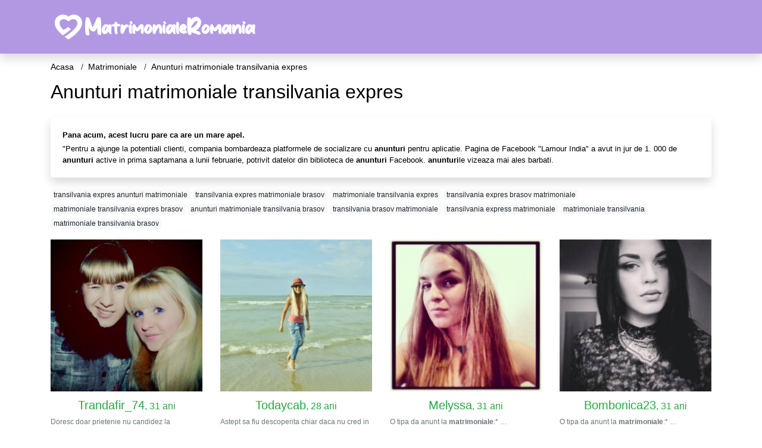

--- FILE ---
content_type: text/html; charset=UTF-8
request_url: https://matrimoniale.matrimonialeromania.com/anunturi-matrimoniale-transilvania-expres
body_size: 13424
content:
<!doctype html>
<html lang="ro">
<head>
<meta charset="utf-8">
<meta name="viewport" content="width=device-width, initial-scale=1, shrink-to-fit=no">

<title>Anunturi matrimoniale transilvania expres - MatrimonialeRomania</title>

<meta name="description" content="Cauti Anunturi matrimoniale transilvania expres? ✓ Matrimoniale Romania ✓ Aici este locul potrivit unde gasesti Anunturi matrimoniale transilvania expres">

<link rel="dns-prefetch" href="//www.mediacx.com">
<link rel="dns-prefetch" href="//fonts.googleapis.com">
<link rel="dns-prefetch" href="//cdnjs.cloudflare.com">
<link rel="dns-prefetch" href="//cdn.jsdelivr.net">

<!--<link href="//fonts.googleapis.com/css2?family=Roboto:wght@300;400;600;700;800&display=swap" rel="stylesheet">-->

<link href="//cdnjs.cloudflare.com/ajax/libs/font-awesome/5.13.0/css/all.min.css" rel="stylesheet">

<style>
:root {
    --header-bg-color-from: #B298E3;
    --header-bg-color-to: #B298E3;
    --header-text-color: ;
    --site-bg-color: #fff;
    --site-text-color: #000;
    --site-link-color: #000;
    --site-link-hover-color: #000;
    --site-theme-color: #F9A655;
    --site-home-slider-bg-color: ;
    --home-newprofiles-bg-color: #ffffff;
    --site-home-icons-color: ;
    --profiles-btn-bg-color: #F9A655;
    --profiles-btn-text-color: #ffffff;
}
.hi1 { background-image: url(/upload/matrimonialeromania.com/design/home/casatorie-romania.jpg) !important;}
.hi2 { background-image: url(/upload/matrimonialeromania.com/design/home/femei-singure.jpg) !important;}
.hi3 { background-image: url(/upload/matrimonialeromania.com/design/home/matrimoniale-romania.jpg) !important;}

</style>

<link href="/assets/css/prod/bootstrap.min.css?v=202204111456" rel="stylesheet">
<link href="/assets/css/prod/styles.css?v=202204111456" rel="stylesheet">

<link rel="canonical" href="https://matrimoniale.matrimonialeromania.com/anunturi-matrimoniale-transilvania-expres">
<link rel="shortcut icon" href="https://matrimonialeromania.com/upload/matrimonialeromania.com/design/favicon.png">



<script src="/sixupush.sw.js?version=2.0.1"></script>


</head>
<body>


<div class="">

<header class="mainHeader small">
    
    <div class="position-relative">
        <div class="navbg bg-warning"></div>
        <nav class="navbar navbar-expand-lg navbar-dark shadow py-0">
            <div class="container">
                <a class="navbar-brand fs20 fs26-md" href="https://matrimonialeromania.com/">
                                        <img src="https://matrimonialeromania.com/upload/matrimonialeromania.com/design/logo.png" alt="" class="img-fluid">
                                    </a>
                <button class="navbar-toggler" type="button" data-toggle="collapse" data-target="#navbarMain" aria-controls="navbarMain" aria-expanded="false" aria-label="Meniu"><span class="navbar-toggler-icon"></span></button>
                <div class="collapse navbar-collapse" id="navbarMain">
                    <ul class="navbar-nav ml-auto align-items-center">
                                                                    </ul>
                </div>
            </div>
        </nav>
    </div>

    
    
</header>

<div class="container">


<ul class="breadcrumbs" itemscope="" itemtype="https://schema.org/BreadcrumbList">
    <li itemprop="itemListElement" itemscope="" itemtype="http://schema.org/ListItem">
        <a itemprop="item" href="https://matrimonialeromania.com/"><span itemprop="name">Acasa</span></a>
        <meta itemprop="position" content="1">
    </li>
            <li itemprop="itemListElement" itemscope="" itemtype="http://schema.org/ListItem">
            <a itemprop="item" href="https://matrimoniale.matrimonialeromania.com"> <span itemprop="name">Matrimoniale</span></a>
            <meta itemprop="position" content="2">
        </li>
        <li class="current">Anunturi matrimoniale transilvania expres</li>
    </ul>

<div class="d-flex py-4">
    <h1 class="fs24 fs32-md m-0">Anunturi matrimoniale transilvania expres</h1>
</div>




<div class="card border-0 shadow mb-3">
    <div class="card-body fs13">
        <p class="mb-1"><strong>Pana acum, acest lucru pare ca are un mare apel.</strong></p>
        <p class="mb-0">"Pentru a ajunge la potentiali clienti, compania bombardeaza platformele de socializare cu <strong>anunturi</strong> pentru aplicatie. Pagina de Facebook "Lamour India" a avut in jur de 1. 000 de <strong>anunturi</strong> active in prima saptamana a lunii februarie, potrivit datelor din biblioteca de <strong>anunturi</strong> Facebook. <strong>anunturi</strong>le vizeaza mai ales barbati.</p>
    </div>
</div>

<div class="mb-3">
        <a href="https://matrimoniale.matrimonialeromania.com/transilvania-expres-anunturi-matrimoniale" class="badge badge-light font-weight-normal">transilvania expres anunturi matrimoniale</a>
        <a href="https://matrimoniale.matrimonialeromania.com/transilvania-expres-matrimoniale-brasov" class="badge badge-light font-weight-normal">transilvania expres matrimoniale brasov</a>
        <a href="https://matrimoniale.matrimonialeromania.com/matrimoniale-transilvania-expres" class="badge badge-light font-weight-normal">matrimoniale transilvania expres</a>
        <a href="https://matrimoniale.matrimonialeromania.com/transilvania-expres-brasov-matrimoniale" class="badge badge-light font-weight-normal">transilvania expres brasov matrimoniale</a>
        <a href="https://matrimoniale.matrimonialeromania.com/matrimoniale-transilvania-expres-brasov" class="badge badge-light font-weight-normal">matrimoniale transilvania expres brasov</a>
        <a href="https://matrimoniale.matrimonialeromania.com/anunturi-matrimoniale-transilvania-brasov" class="badge badge-light font-weight-normal">anunturi matrimoniale transilvania brasov</a>
        <a href="https://matrimoniale.matrimonialeromania.com/transilvania-brasov-matrimoniale" class="badge badge-light font-weight-normal">transilvania brasov matrimoniale</a>
        <a href="https://matrimoniale.matrimonialeromania.com/transilvania-express-matrimoniale" class="badge badge-light font-weight-normal">transilvania express matrimoniale</a>
        <a href="https://matrimoniale.matrimonialeromania.com/matrimoniale-transilvania" class="badge badge-light font-weight-normal">matrimoniale transilvania</a>
        <a href="https://matrimoniale.matrimonialeromania.com/matrimoniale-transilvania-brasov" class="badge badge-light font-weight-normal">matrimoniale transilvania brasov</a>
        </div>

<div class="profilesList mb-4" data-base="https://matrimonialeromania.com">
    <div class="row">
                <div class="col-12 col-sm-6 col-md-4 col-lg-3 d-md-flex">
        <div class="profile3 d-flex flex-column minw100 mb-3 btnProfileSWS mcPointer" data-profile-id="9612" data-profile-name="Trandafir_74" data-profile-age="31" data-profile-city="Bucuresti">
            <div class="image flex-shrink-0">
            <img data-original="https://www.mediacx.com/mezo/upload/thumbs/150-4889785_4612.jpg" alt="Trandafir_74" class="lazyload img-fluid w-100" style="height: 255px;">
        </div>
        <div class="text text-success btnon pt-2 mb-1">
            <div class="name fs18 fs20-md text-center mb-1">Trandafir_74<span class="age fs16">, 31 ani</span></div>
                                                            <div class="bio fs12 text-muted">Doresc doar prietenie nu candidez la <strong>matrimoniale</strong>.  &hellip;</div>
                    </div>
                <div class="btn btn-block btn-profiles mt-auto">
                        Trimite mesaj        </div>
            </div>
</div><div class="col-12 col-sm-6 col-md-4 col-lg-3 d-md-flex">
        <div class="profile3 d-flex flex-column minw100 mb-3 btnProfileSWS mcPointer" data-profile-id="5422" data-profile-name="Todaycab" data-profile-age="28" data-profile-city="Giurgiu">
            <div class="image flex-shrink-0">
            <img data-original="https://www.mediacx.com/mezo/upload/thumbs/150-8738273_422.jpg" alt="Todaycab" class="lazyload img-fluid w-100" style="height: 255px;">
        </div>
        <div class="text text-success btnon pt-2 mb-1">
            <div class="name fs18 fs20-md text-center mb-1">Todaycab<span class="age fs16">, 28 ani</span></div>
                                                            <div class="bio fs12 text-muted">Astept sa fiu descoperita chiar daca nu cred in <strong>matrimoniale</strong>.  &hellip;</div>
                    </div>
                <div class="btn btn-block btn-profiles mt-auto">
                        Trimite mesaj        </div>
            </div>
</div><div class="col-12 col-sm-6 col-md-4 col-lg-3 d-md-flex">
        <div class="profile3 d-flex flex-column minw100 mb-3 btnProfileSWS mcPointer" data-profile-id="8624" data-profile-name="Melyssa" data-profile-age="31" data-profile-city="Brasov">
            <div class="image flex-shrink-0">
            <img data-original="https://www.mediacx.com/mezo/upload/thumbs/150-2533607_3624.jpg" alt="Melyssa" class="lazyload img-fluid w-100" style="height: 255px;">
        </div>
        <div class="text text-success btnon pt-2 mb-1">
            <div class="name fs18 fs20-md text-center mb-1">Melyssa<span class="age fs16">, 31 ani</span></div>
                                                            <div class="bio fs12 text-muted">O tipa da anunt la <strong>matrimoniale</strong>:* &hellip;</div>
                    </div>
                <div class="btn btn-block btn-profiles mt-auto">
                        Trimite mesaj        </div>
            </div>
</div><div class="col-12 col-sm-6 col-md-4 col-lg-3 d-md-flex">
        <div class="profile3 d-flex flex-column minw100 mb-3 btnProfileSWS mcPointer" data-profile-id="2519" data-profile-name="Bombonica23" data-profile-age="31" data-profile-city="Buzau">
            <div class="image flex-shrink-0">
            <img data-original="https://www.mediacx.com/123matrimoniale/upload/thumbs/150-9008782_2519.jpg" alt="Bombonica23" class="lazyload img-fluid w-100" style="height: 255px;">
        </div>
        <div class="text text-success btnon pt-2 mb-1">
            <div class="name fs18 fs20-md text-center mb-1">Bombonica23<span class="age fs16">, 31 ani</span></div>
                                                            <div class="bio fs12 text-muted">O tipa da anunt la <strong>matrimoniale</strong>:* &hellip;</div>
                    </div>
                <div class="btn btn-block btn-profiles mt-auto">
                        Trimite mesaj        </div>
            </div>
</div><div class="col-12 col-sm-6 col-md-4 col-lg-3 d-md-flex">
        <div class="profile3 d-flex flex-column minw100 mb-3 btnProfileSWS mcPointer" data-profile-id="7149" data-profile-name="Irina4565" data-profile-age="28" data-profile-city="Bucuresti">
            <div class="image flex-shrink-0">
            <img data-original="https://www.mediacx.com/mezo/upload/thumbs/150-3790522_2149.jpg" alt="Irina4565" class="lazyload img-fluid w-100" style="height: 255px;">
        </div>
        <div class="text text-success btnon pt-2 mb-1">
            <div class="name fs18 fs20-md text-center mb-1">Irina4565<span class="age fs16">, 28 ani</span></div>
                                                            <div class="bio fs12 text-muted">Doresc doar prietenie nu candidez la <strong>matrimoniale</strong>.  &hellip;</div>
                    </div>
                <div class="btn btn-block btn-profiles mt-auto">
                        Trimite mesaj        </div>
            </div>
</div><div class="col-12 col-sm-6 col-md-4 col-lg-3 d-md-flex">
        <div class="profile3 d-flex flex-column minw100 mb-3 btnProfileSWS mcPointer" data-profile-id="5511" data-profile-name="Neascu" data-profile-age="32" data-profile-city="Harghita">
            <div class="image flex-shrink-0">
            <img data-original="https://www.mediacx.com/mezo/upload/thumbs/150-5725632_511.jpg" alt="Neascu" class="lazyload img-fluid w-100" style="height: 255px;">
        </div>
        <div class="text text-success btnon pt-2 mb-1">
            <div class="name fs18 fs20-md text-center mb-1">Neascu<span class="age fs16">, 32 ani</span></div>
                                                            <div class="bio fs12 text-muted">Nu-mi place sa ma descriu singura, pentru ca nu stiu daca as fi obiectiva, mai  &hellip;</div>
                    </div>
                <div class="btn btn-block btn-profiles mt-auto">
                        Trimite mesaj        </div>
            </div>
</div><div class="col-12 col-sm-6 col-md-4 col-lg-3 d-md-flex">
        <div class="profile3 d-flex flex-column minw100 mb-3 btnProfileSWS mcPointer" data-profile-id="8729" data-profile-name="Alecsa_2oo4" data-profile-age="31" data-profile-city="Vaslui">
            <div class="image flex-shrink-0">
            <img data-original="https://www.mediacx.com/mezo/upload/thumbs/150-7094472_3729.jpg" alt="Alecsa_2oo4" class="lazyload img-fluid w-100" style="height: 255px;">
        </div>
        <div class="text btnon pt-2 mb-1">
            <div class="name fs18 fs20-md text-center mb-1">Alecsa_2oo4<span class="age fs16">, 31 ani</span></div>
                                                            <div class="bio fs12 text-muted">Sunt o persoana sociabila, sincera, doresc o relatie de lunga durata &hellip;</div>
                    </div>
                <div class="btn btn-block btn-profiles mt-auto">
                        Trimite mesaj        </div>
            </div>
</div><div class="col-12 col-sm-6 col-md-4 col-lg-3 d-md-flex">
        <div class="profile3 d-flex flex-column minw100 mb-3 btnProfileSWS mcPointer" data-profile-id="1733" data-profile-name="Doina60" data-profile-age="28" data-profile-city="Bucuresti">
            <div class="image flex-shrink-0">
            <img data-original="https://www.mediacx.com/123matrimoniale/upload/thumbs/150-9299779_1733.jpg" alt="Doina60" class="lazyload img-fluid w-100" style="height: 255px;">
        </div>
        <div class="text btnon pt-2 mb-1">
            <div class="name fs18 fs20-md text-center mb-1">Doina60<span class="age fs16">, 28 ani</span></div>
                                                            <div class="bio fs12 text-muted">Sunt o persoana sociabila. si ma adaptez la orice &hellip;</div>
                    </div>
                <div class="btn btn-block btn-profiles mt-auto">
                        Trimite mesaj        </div>
            </div>
</div>    </div>
</div>

<div class="card border-0 shadow mb-3">
    <div class="card-body fs13">
        <p class="mb-1"><strong>"Dar cred ca este mai mult despre locul in care va aflati in relatia dvs.</strong></p>
        <p class="mb-0">Cu persoana pe care o saruti franceza decat orice fel de miscare care duce Tu esti acolo. Fiecare cuplu este diferit, dar, de obicei, odata ce ai iesit la cateva date si esti singur impreuna intr-unul din locurile tale, se va intampla ceva mai mult. Nu inseamna intotdeauna in mod <strong>expres</strong> ca sunteti doi o sa te chinui daca te descurci singuri impreuna.</p>
    </div>
</div>


<div class="profilesList mb-4" data-base="https://matrimonialeromania.com">
    <div class="row">
                <div class="col-12 col-sm-6 col-md-4 col-lg-3 d-md-flex">
        <div class="profile3 d-flex flex-column minw100 mb-3 btnProfileSWS mcPointer" data-profile-id="6270" data-profile-name="Sandacorina" data-profile-age="25" data-profile-city="Salaj">
            <div class="image flex-shrink-0">
            <img data-original="https://www.mediacx.com/mezo/upload/thumbs/150-7885372_1270.jpg" alt="Sandacorina" class="lazyload img-fluid w-100" style="height: 255px;">
        </div>
        <div class="text btnon pt-2 mb-1">
            <div class="name fs18 fs20-md text-center mb-1">Sandacorina<span class="age fs16">, 25 ani</span></div>
                                                            <div class="bio fs12 text-muted">Oare se mai gasesc si oameni normali? &hellip;</div>
                    </div>
                <div class="btn btn-block btn-profiles mt-auto">
                        Trimite mesaj        </div>
            </div>
</div><div class="col-12 col-sm-6 col-md-4 col-lg-3 d-md-flex">
        <div class="profile3 d-flex flex-column minw100 mb-3 btnProfileSWS mcPointer" data-profile-id="1456" data-profile-name="Gabytza505" data-profile-age="30" data-profile-city="Bucuresti">
            <div class="image flex-shrink-0">
            <img data-original="https://www.mediacx.com/123matrimoniale/upload/thumbs/150-4572286_1456.jpg" alt="Gabytza505" class="lazyload img-fluid w-100" style="height: 255px;">
        </div>
        <div class="text btnon pt-2 mb-1">
            <div class="name fs18 fs20-md text-center mb-1">Gabytza505<span class="age fs16">, 30 ani</span></div>
                                                            <div class="bio fs12 text-muted">Eu cu bune si rele, nici slaba nici grasa, bruneta nebunatica si dulce spun  &hellip;</div>
                    </div>
                <div class="btn btn-block btn-profiles mt-auto">
                        Trimite mesaj        </div>
            </div>
</div><div class="col-12 col-sm-6 col-md-4 col-lg-3 d-md-flex">
        <div class="profile3 d-flex flex-column minw100 mb-3 btnProfileSWS mcPointer" data-profile-id="2544" data-profile-name="Aristocat" data-profile-age="33" data-profile-city="Vrancea">
            <div class="image flex-shrink-0">
            <img data-original="https://www.mediacx.com/123matrimoniale/upload/thumbs/150-6048876_2544.jpg" alt="Aristocat" class="lazyload img-fluid w-100" style="height: 255px;">
        </div>
        <div class="text btnon pt-2 mb-1">
            <div class="name fs18 fs20-md text-center mb-1">Aristocat<span class="age fs16">, 33 ani</span></div>
                                                            <div class="bio fs12 text-muted">Merg nu doar pe sentimente dar si pe chimie, trebuie sa existe si chimie. NU mi  &hellip;</div>
                    </div>
                <div class="btn btn-block btn-profiles mt-auto">
                        Trimite mesaj        </div>
            </div>
</div><div class="col-12 col-sm-6 col-md-4 col-lg-3 d-md-flex">
        <div class="profile3 d-flex flex-column minw100 mb-3 btnProfileSWS mcPointer" data-profile-id="3717" data-profile-name="Ely44" data-profile-age="34" data-profile-city="Valcea">
            <div class="image flex-shrink-0">
            <img data-original="https://www.mediacx.com/123matrimoniale/upload/thumbs/150-4857634_3717.jpg" alt="Ely44" class="lazyload img-fluid w-100" style="height: 255px;">
        </div>
        <div class="text btnon pt-2 mb-1">
            <div class="name fs18 fs20-md text-center mb-1">Ely44<span class="age fs16">, 34 ani</span></div>
                                                            <div class="bio fs12 text-muted">Sunt unica deci, sunt ca toti ceilalti. Ador marea, muzica clasica, sa dansez  &hellip;</div>
                    </div>
                <div class="btn btn-block btn-profiles mt-auto">
                        Trimite mesaj        </div>
            </div>
</div><div class="col-12 col-sm-6 col-md-4 col-lg-3 d-md-flex">
        <div class="profile3 d-flex flex-column minw100 mb-3 btnProfileSWS mcPointer" data-profile-id="491" data-profile-name="Cosmina_kiss" data-profile-age="29" data-profile-city="Mures">
            <div class="image flex-shrink-0">
            <img data-original="https://www.mediacx.com/123matrimoniale/upload/thumbs/150-5607759_491.jpg" alt="Cosmina_kiss" class="lazyload img-fluid w-100" style="height: 255px;">
        </div>
        <div class="text btnon pt-2 mb-1">
            <div class="name fs18 fs20-md text-center mb-1">Cosmina_kiss<span class="age fs16">, 29 ani</span></div>
                                                            <div class="bio fs12 text-muted">Vesela, optimista, etc.  &hellip;</div>
                    </div>
                <div class="btn btn-block btn-profiles mt-auto">
                        Trimite mesaj        </div>
            </div>
</div><div class="col-12 col-sm-6 col-md-4 col-lg-3 d-md-flex">
        <div class="profile3 d-flex flex-column minw100 mb-3 btnProfileSWS mcPointer" data-profile-id="5879" data-profile-name="Natusea" data-profile-age="27" data-profile-city="Gorj">
            <div class="image flex-shrink-0">
            <img data-original="https://www.mediacx.com/mezo/upload/thumbs/150-7532408_879.jpg" alt="Natusea" class="lazyload img-fluid w-100" style="height: 255px;">
        </div>
        <div class="text btnon pt-2 mb-1">
            <div class="name fs18 fs20-md text-center mb-1">Natusea<span class="age fs16">, 27 ani</span></div>
                                                            <div class="bio fs12 text-muted">Cam nimic.  &hellip;</div>
                    </div>
                <div class="btn btn-block btn-profiles mt-auto">
                        Trimite mesaj        </div>
            </div>
</div><div class="col-12 col-sm-6 col-md-4 col-lg-3 d-md-flex">
        <div class="profile3 d-flex flex-column minw100 mb-3 btnProfileSWS mcPointer" data-profile-id="5380" data-profile-name="Niculina123" data-profile-age="31" data-profile-city="Botosani">
            <div class="image flex-shrink-0">
            <img data-original="https://www.mediacx.com/mezo/upload/thumbs/150-5551555_380.jpg" alt="Niculina123" class="lazyload img-fluid w-100" style="height: 255px;">
        </div>
        <div class="text btnon pt-2 mb-1">
            <div class="name fs18 fs20-md text-center mb-1">Niculina123<span class="age fs16">, 31 ani</span></div>
                                                            <div class="bio fs12 text-muted">Stinge-mi lumina ochilor: te pot vedea, acopera-mi urechile, te-aud usor, fara  &hellip;</div>
                    </div>
                <div class="btn btn-block btn-profiles mt-auto">
                        Trimite mesaj        </div>
            </div>
</div><div class="col-12 col-sm-6 col-md-4 col-lg-3 d-md-flex">
        <div class="profile3 d-flex flex-column minw100 mb-3 btnProfileSWS mcPointer" data-profile-id="1591" data-profile-name="Licacyp" data-profile-age="31" data-profile-city="Iasi">
            <div class="image flex-shrink-0">
            <img data-original="https://www.mediacx.com/123matrimoniale/upload/thumbs/150-9085503_1591.jpg" alt="Licacyp" class="lazyload img-fluid w-100" style="height: 255px;">
        </div>
        <div class="text btnon pt-2 mb-1">
            <div class="name fs18 fs20-md text-center mb-1">Licacyp<span class="age fs16">, 31 ani</span></div>
                                                            <div class="bio fs12 text-muted">Iubesk tot ce ma inkonjoara &hellip;</div>
                    </div>
                <div class="btn btn-block btn-profiles mt-auto">
                        Trimite mesaj        </div>
            </div>
</div>    </div>
</div>

<div class="card border-0 shadow mb-3">
    <div class="card-body fs13">
        <p class="mb-1"><strong>Epoca de gheata - Set in timpul epocii de gheata, un tigru cu dinti de sabre, o naparla si un mamut lanos gasesc un prunc uman pierdut si incearca sa-l intoarca in tribul sau. 67.</strong></p>
        <p class="mb-0">Picior fericit - In lumea pinguinilor imparatului, care isi gasesc perechele sufletului prin cantec, se naste un pinguin care nu poate canta. Dar poate atinge dansul ceva aprig! 68. Hotel <strong>transilvania</strong> - Dracula, care opereaza o statiune de inalta distanta, departe de lumea umana, intra in regim supraprotector atunci cand un baiat descopera statiunea si se incadreaza in fiica in varsta a contelui. 69.</p>
    </div>
</div>


<div class="profilesList mb-4" data-base="https://matrimonialeromania.com">
    <div class="row">
                <div class="col-12 col-sm-6 col-md-4 col-lg-3 d-md-flex">
        <div class="profile3 d-flex flex-column minw100 mb-3 btnProfileSWS mcPointer" data-profile-id="9298" data-profile-name="Anais62" data-profile-age="31" data-profile-city="Bucuresti">
            <div class="image flex-shrink-0">
            <img data-original="https://www.mediacx.com/mezo/upload/thumbs/150-5643717_4298.jpg" alt="Anais62" class="lazyload img-fluid w-100" style="height: 255px;">
        </div>
        <div class="text btnon pt-2 mb-1">
            <div class="name fs18 fs20-md text-center mb-1">Anais62<span class="age fs16">, 31 ani</span></div>
                                                            <div class="bio fs12 text-muted">Sunt un om, nimic mai mult &hellip;</div>
                    </div>
                <div class="btn btn-block btn-profiles mt-auto">
                        Trimite mesaj        </div>
            </div>
</div><div class="col-12 col-sm-6 col-md-4 col-lg-3 d-md-flex">
        <div class="profile3 d-flex flex-column minw100 mb-3 btnProfileSWS mcPointer" data-profile-id="1790" data-profile-name="Love_lisa40" data-profile-age="26" data-profile-city="Hunedoara">
            <div class="image flex-shrink-0">
            <img data-original="https://www.mediacx.com/123matrimoniale/upload/thumbs/150-3413288_1790.jpg" alt="Love_lisa40" class="lazyload img-fluid w-100" style="height: 255px;">
        </div>
        <div class="text btnon pt-2 mb-1">
            <div class="name fs18 fs20-md text-center mb-1">Love_lisa40<span class="age fs16">, 26 ani</span></div>
                                                            <div class="bio fs12 text-muted">Nu-mi place sa ma descriu din 2 motive:* &hellip;</div>
                    </div>
                <div class="btn btn-block btn-profiles mt-auto">
                        Trimite mesaj        </div>
            </div>
</div><div class="col-12 col-sm-6 col-md-4 col-lg-3 d-md-flex">
        <div class="profile3 d-flex flex-column minw100 mb-3 btnProfileSWS mcPointer" data-profile-id="3074" data-profile-name="Danjupanu12" data-profile-age="26" data-profile-city="Buzau">
            <div class="image flex-shrink-0">
            <img data-original="https://www.mediacx.com/123matrimoniale/upload/thumbs/150-9759016_3074.jpg" alt="Danjupanu12" class="lazyload img-fluid w-100" style="height: 255px;">
        </div>
        <div class="text btnon pt-2 mb-1">
            <div class="name fs18 fs20-md text-center mb-1">Danjupanu12<span class="age fs16">, 26 ani</span></div>
                                                            <div class="bio fs12 text-muted">O fata simpla si putin zapacita &hellip;</div>
                    </div>
                <div class="btn btn-block btn-profiles mt-auto">
                        Trimite mesaj        </div>
            </div>
</div><div class="col-12 col-sm-6 col-md-4 col-lg-3 d-md-flex">
        <div class="profile3 d-flex flex-column minw100 mb-3 btnProfileSWS mcPointer" data-profile-id="7592" data-profile-name="Dona_p" data-profile-age="33" data-profile-city="Timis">
            <div class="image flex-shrink-0">
            <img data-original="https://www.mediacx.com/mezo/upload/thumbs/150-4822036_2592.jpg" alt="Dona_p" class="lazyload img-fluid w-100" style="height: 255px;">
        </div>
        <div class="text btnon pt-2 mb-1">
            <div class="name fs18 fs20-md text-center mb-1">Dona_p<span class="age fs16">, 33 ani</span></div>
                                                            <div class="bio fs12 text-muted">Fara. Fitze. fitze. la portitze &hellip;</div>
                    </div>
                <div class="btn btn-block btn-profiles mt-auto">
                        Trimite mesaj        </div>
            </div>
</div><div class="col-12 col-sm-6 col-md-4 col-lg-3 d-md-flex">
        <div class="profile3 d-flex flex-column minw100 mb-3 btnProfileSWS mcPointer" data-profile-id="6937" data-profile-name="Yemmys" data-profile-age="31" data-profile-city="Neamt">
            <div class="image flex-shrink-0">
            <img data-original="https://www.mediacx.com/mezo/upload/thumbs/150-4917157_1937.jpg" alt="Yemmys" class="lazyload img-fluid w-100" style="height: 255px;">
        </div>
        <div class="text btnon pt-2 mb-1">
            <div class="name fs18 fs20-md text-center mb-1">Yemmys<span class="age fs16">, 31 ani</span></div>
                                                            <div class="bio fs12 text-muted">Sunt o fire vesela, imi plac plimbarile in aer libe &hellip;</div>
                    </div>
                <div class="btn btn-block btn-profiles mt-auto">
                        Trimite mesaj        </div>
            </div>
</div><div class="col-12 col-sm-6 col-md-4 col-lg-3 d-md-flex">
        <div class="profile3 d-flex flex-column minw100 mb-3 btnProfileSWS mcPointer" data-profile-id="841" data-profile-name="Elliesam" data-profile-age="29" data-profile-city="Vaslui">
            <div class="image flex-shrink-0">
            <img data-original="https://www.mediacx.com/123matrimoniale/upload/thumbs/150-3951761_841.jpg" alt="Elliesam" class="lazyload img-fluid w-100" style="height: 255px;">
        </div>
        <div class="text btnon pt-2 mb-1">
            <div class="name fs18 fs20-md text-center mb-1">Elliesam<span class="age fs16">, 29 ani</span></div>
                                                            <div class="bio fs12 text-muted">Caut pe cineva cu vasta intre 36 - 41 de ani, stabil emotional, financiar,  &hellip;</div>
                    </div>
                <div class="btn btn-block btn-profiles mt-auto">
                        Trimite mesaj        </div>
            </div>
</div><div class="col-12 col-sm-6 col-md-4 col-lg-3 d-md-flex">
        <div class="profile3 d-flex flex-column minw100 mb-3 btnProfileSWS mcPointer" data-profile-id="5162" data-profile-name="Adinaaa" data-profile-age="27" data-profile-city="Maramures">
            <div class="image flex-shrink-0">
            <img data-original="https://www.mediacx.com/mezo/upload/thumbs/150-7473157_162.jpg" alt="Adinaaa" class="lazyload img-fluid w-100" style="height: 255px;">
        </div>
        <div class="text btnon pt-2 mb-1">
            <div class="name fs18 fs20-md text-center mb-1">Adinaaa<span class="age fs16">, 27 ani</span></div>
                                                            <div class="bio fs12 text-muted">Sunt o fire sociabi la, orgo lioasa, ambitio asa. Iub esc lucrurile si gesturile &hellip;</div>
                    </div>
                <div class="btn btn-block btn-profiles mt-auto">
                        Trimite mesaj        </div>
            </div>
</div><div class="col-12 col-sm-6 col-md-4 col-lg-3 d-md-flex">
        <div class="profile3 d-flex flex-column minw100 mb-3 btnProfileSWS mcPointer" data-profile-id="5134" data-profile-name="Biban" data-profile-age="30" data-profile-city="Constanta">
            <div class="image flex-shrink-0">
            <img data-original="https://www.mediacx.com/mezo/upload/thumbs/150-4080342_134.jpg" alt="Biban" class="lazyload img-fluid w-100" style="height: 255px;">
        </div>
        <div class="text btnon pt-2 mb-1">
            <div class="name fs18 fs20-md text-center mb-1">Biban<span class="age fs16">, 30 ani</span></div>
                                                            <div class="bio fs12 text-muted">Plictisita, aici sper sa nu mai fiu.  &hellip;</div>
                    </div>
                <div class="btn btn-block btn-profiles mt-auto">
                        Trimite mesaj        </div>
            </div>
</div>    </div>
</div>

<div class="card border-0 shadow mb-3">
    <div class="card-body fs13">
        <p class="mb-1"><strong>Acest lucru poate fi foarte frustrant pentru unii, mai ales daca ati gasit deja o data potentiala.</strong></p>
        <p class="mb-0">De ce opteaza pentru site-uri de intalniri gratuiteUnii oameni s-ar putea intreba de ce ar trebui sa aleaga site-uri de <strong>matrimoniale</strong> gratuite in comparatie cu cele platite. Motivul simplu este ca nu mai trebuie sa cheltuiti bani doar pentru a gasi o intalnire. Aceste site-uri de <strong>matrimoniale</strong> gratuite te vor ajuta sa-ti gasesti partenerul de suflet, fara a fi nevoie sa obtii detaliile cartii de credit.</p>
    </div>
</div>


<div class="profilesList mb-4" data-base="https://matrimonialeromania.com">
    <div class="row">
                <div class="col-12 col-sm-6 col-md-4 col-lg-3 d-md-flex">
        <div class="profile3 d-flex flex-column minw100 mb-3 btnProfileSWS mcPointer" data-profile-id="440" data-profile-name="Ica_63" data-profile-age="32" data-profile-city="Covasna">
            <div class="image flex-shrink-0">
            <img data-original="https://www.mediacx.com/123matrimoniale/upload/thumbs/150-5955223_440.jpg" alt="Ica_63" class="lazyload img-fluid w-100" style="height: 255px;">
        </div>
        <div class="text btnon pt-2 mb-1">
            <div class="name fs18 fs20-md text-center mb-1">Ica_63<span class="age fs16">, 32 ani</span></div>
                                                            <div class="bio fs12 text-muted">Ma consider si sunt considerata de cunostinte femeie sincera si corecta.  &hellip;</div>
                    </div>
                <div class="btn btn-block btn-profiles mt-auto">
                        Trimite mesaj        </div>
            </div>
</div><div class="col-12 col-sm-6 col-md-4 col-lg-3 d-md-flex">
        <div class="profile3 d-flex flex-column minw100 mb-3 btnProfileSWS mcPointer" data-profile-id="2668" data-profile-name="Clara" data-profile-age="28" data-profile-city="Giurgiu">
            <div class="image flex-shrink-0">
            <img data-original="https://www.mediacx.com/123matrimoniale/upload/thumbs/150-4079417_2668.jpg" alt="Clara" class="lazyload img-fluid w-100" style="height: 255px;">
        </div>
        <div class="text btnon pt-2 mb-1">
            <div class="name fs18 fs20-md text-center mb-1">Clara<span class="age fs16">, 28 ani</span></div>
                                                            <div class="bio fs12 text-muted">Sunt o blonda atragatoare &hellip;</div>
                    </div>
                <div class="btn btn-block btn-profiles mt-auto">
                        Trimite mesaj        </div>
            </div>
</div><div class="col-12 col-sm-6 col-md-4 col-lg-3 d-md-flex">
        <div class="profile3 d-flex flex-column minw100 mb-3 btnProfileSWS mcPointer" data-profile-id="6619" data-profile-name="Bebemic_25" data-profile-age="28" data-profile-city="Constanta">
            <div class="image flex-shrink-0">
            <img data-original="https://www.mediacx.com/mezo/upload/thumbs/150-5787175_1619.jpg" alt="Bebemic_25" class="lazyload img-fluid w-100" style="height: 255px;">
        </div>
        <div class="text btnon pt-2 mb-1">
            <div class="name fs18 fs20-md text-center mb-1">Bebemic_25<span class="age fs16">, 28 ani</span></div>
                                                            <div class="bio fs12 text-muted">Sunt o fata vesela, dinamica, incapatanata uneori, imi place si petrec timpul  &hellip;</div>
                    </div>
                <div class="btn btn-block btn-profiles mt-auto">
                        Trimite mesaj        </div>
            </div>
</div><div class="col-12 col-sm-6 col-md-4 col-lg-3 d-md-flex">
        <div class="profile3 d-flex flex-column minw100 mb-3 btnProfileSWS mcPointer" data-profile-id="3012" data-profile-name="Marianabx" data-profile-age="29" data-profile-city="Harghita">
            <div class="image flex-shrink-0">
            <img data-original="https://www.mediacx.com/123matrimoniale/upload/thumbs/150-3470169_3012.jpg" alt="Marianabx" class="lazyload img-fluid w-100" style="height: 255px;">
        </div>
        <div class="text btnon pt-2 mb-1">
            <div class="name fs18 fs20-md text-center mb-1">Marianabx<span class="age fs16">, 29 ani</span></div>
                                                            <div class="bio fs12 text-muted">Singura, imi caut jumatatea &hellip;</div>
                    </div>
                <div class="btn btn-block btn-profiles mt-auto">
                        Trimite mesaj        </div>
            </div>
</div><div class="col-12 col-sm-6 col-md-4 col-lg-3 d-md-flex">
        <div class="profile3 d-flex flex-column minw100 mb-3 btnProfileSWS mcPointer" data-profile-id="1151" data-profile-name="Andreea1" data-profile-age="31" data-profile-city="Alba">
            <div class="image flex-shrink-0">
            <img data-original="https://www.mediacx.com/123matrimoniale/upload/thumbs/150-9673963_1151.jpg" alt="Andreea1" class="lazyload img-fluid w-100" style="height: 255px;">
        </div>
        <div class="text btnon pt-2 mb-1">
            <div class="name fs18 fs20-md text-center mb-1">Andreea1<span class="age fs16">, 31 ani</span></div>
                                                            <div class="bio fs12 text-muted">Sunt o mamica fericita &hellip;</div>
                    </div>
                <div class="btn btn-block btn-profiles mt-auto">
                        Trimite mesaj        </div>
            </div>
</div><div class="col-12 col-sm-6 col-md-4 col-lg-3 d-md-flex">
        <div class="profile3 d-flex flex-column minw100 mb-3 btnProfileSWS mcPointer" data-profile-id="8657" data-profile-name="Lady_lorelei" data-profile-age="35" data-profile-city="Bucuresti">
            <div class="image flex-shrink-0">
            <img data-original="https://www.mediacx.com/mezo/upload/thumbs/150-2326992_3657.jpg" alt="Lady_lorelei" class="lazyload img-fluid w-100" style="height: 255px;">
        </div>
        <div class="text btnon pt-2 mb-1">
            <div class="name fs18 fs20-md text-center mb-1">Lady_lorelei<span class="age fs16">, 35 ani</span></div>
                                                            <div class="bio fs12 text-muted">Nu mi se pare normal sa ma autocaracterizez &hellip;</div>
                    </div>
                <div class="btn btn-block btn-profiles mt-auto">
                        Trimite mesaj        </div>
            </div>
</div><div class="col-12 col-sm-6 col-md-4 col-lg-3 d-md-flex">
        <div class="profile3 d-flex flex-column minw100 mb-3 btnProfileSWS mcPointer" data-profile-id="6871" data-profile-name="Izabellafrumusik" data-profile-age="28" data-profile-city="Calarasi">
            <div class="image flex-shrink-0">
            <img data-original="https://www.mediacx.com/mezo/upload/thumbs/150-8391388_1871.jpg" alt="Izabellafrumusik" class="lazyload img-fluid w-100" style="height: 255px;">
        </div>
        <div class="text btnon pt-2 mb-1">
            <div class="name fs18 fs20-md text-center mb-1">Izabellafrumusik<span class="age fs16">, 28 ani</span></div>
                                                            <div class="bio fs12 text-muted">Sunt o fire optimista si foarte realista, sincera, organizata si sociabila. Imi  &hellip;</div>
                    </div>
                <div class="btn btn-block btn-profiles mt-auto">
                        Trimite mesaj        </div>
            </div>
</div><div class="col-12 col-sm-6 col-md-4 col-lg-3 d-md-flex">
        <div class="profile3 d-flex flex-column minw100 mb-3 btnProfileSWS mcPointer" data-profile-id="2383" data-profile-name="Liliana25" data-profile-age="32" data-profile-city="Alba">
            <div class="image flex-shrink-0">
            <img data-original="https://www.mediacx.com/123matrimoniale/upload/thumbs/150-5405381_2383.jpg" alt="Liliana25" class="lazyload img-fluid w-100" style="height: 255px;">
        </div>
        <div class="text btnon pt-2 mb-1">
            <div class="name fs18 fs20-md text-center mb-1">Liliana25<span class="age fs16">, 32 ani</span></div>
                                                            <div class="bio fs12 text-muted">Ma numesc ANKA, si vreau sa mi fac prieteni &hellip;</div>
                    </div>
                <div class="btn btn-block btn-profiles mt-auto">
                        Trimite mesaj        </div>
            </div>
</div>    </div>
</div>

<div class="card border-0 shadow mb-3">
    <div class="card-body fs13">
        <p class="mb-1"><strong>Sa fie selectate in functie de preferintele dvs.</strong></p>
        <p class="mb-0">Si nu doar de aspectul dvs. , OkCupid este cu siguranta aplicatia pe care sa o utilizati. Instalare: Android / iOS (gratuit cu achizitii in aplicatii) 2. Cafeaua Meets Bagel Coffee Meets Bagel este un serviciu de <strong>matrimoniale</strong> care a venit cu una dintre cele mai proaspete idei de <strong>matrimoniale</strong> din lumea intalnirilor online pe care le-am vazut de ceva vreme.</p>
    </div>
</div>


<div class="profilesList mb-4" data-base="https://matrimonialeromania.com">
    <div class="row">
                <div class="col-12 col-sm-6 col-md-4 col-lg-3 d-md-flex">
        <div class="profile3 d-flex flex-column minw100 mb-3 btnProfileSWS mcPointer" data-profile-id="2346" data-profile-name="Ariana_ariana" data-profile-age="25" data-profile-city="Arges">
            <div class="image flex-shrink-0">
            <img data-original="https://www.mediacx.com/123matrimoniale/upload/thumbs/150-4940589_2346.jpg" alt="Ariana_ariana" class="lazyload img-fluid w-100" style="height: 255px;">
        </div>
        <div class="text btnon pt-2 mb-1">
            <div class="name fs18 fs20-md text-center mb-1">Ariana_ariana<span class="age fs16">, 25 ani</span></div>
                                                            <div class="bio fs12 text-muted">Foarte normala &hellip;</div>
                    </div>
                <div class="btn btn-block btn-profiles mt-auto">
                        Trimite mesaj        </div>
            </div>
</div><div class="col-12 col-sm-6 col-md-4 col-lg-3 d-md-flex">
        <div class="profile3 d-flex flex-column minw100 mb-3 btnProfileSWS mcPointer" data-profile-id="9282" data-profile-name="Ergica" data-profile-age="32" data-profile-city="Dambovita">
            <div class="image flex-shrink-0">
            <img data-original="https://www.mediacx.com/mezo/upload/thumbs/150-1956308_4282.jpg" alt="Ergica" class="lazyload img-fluid w-100" style="height: 255px;">
        </div>
        <div class="text btnon pt-2 mb-1">
            <div class="name fs18 fs20-md text-center mb-1">Ergica<span class="age fs16">, 32 ani</span></div>
                                                            <div class="bio fs12 text-muted">Iubesc natura, soarele, marea, inotul, excursiile si plimbarile in parc,  &hellip;</div>
                    </div>
                <div class="btn btn-block btn-profiles mt-auto">
                        Trimite mesaj        </div>
            </div>
</div><div class="col-12 col-sm-6 col-md-4 col-lg-3 d-md-flex">
        <div class="profile3 d-flex flex-column minw100 mb-3 btnProfileSWS mcPointer" data-profile-id="9112" data-profile-name="Lory1977" data-profile-age="30" data-profile-city="Bucuresti">
            <div class="image flex-shrink-0">
            <img data-original="https://www.mediacx.com/mezo/upload/thumbs/150-6963153_4112.jpg" alt="Lory1977" class="lazyload img-fluid w-100" style="height: 255px;">
        </div>
        <div class="text btnon pt-2 mb-1">
            <div class="name fs18 fs20-md text-center mb-1">Lory1977<span class="age fs16">, 30 ani</span></div>
                                                            <div class="bio fs12 text-muted">Blonda, supla, draguta, romantica, f­oarte implicata si loiala intr-o relatie  &hellip;</div>
                    </div>
                <div class="btn btn-block btn-profiles mt-auto">
                        Trimite mesaj        </div>
            </div>
</div><div class="col-12 col-sm-6 col-md-4 col-lg-3 d-md-flex">
        <div class="profile3 d-flex flex-column minw100 mb-3 btnProfileSWS mcPointer" data-profile-id="7763" data-profile-name="Sheilla3373" data-profile-age="34" data-profile-city="Timis">
            <div class="image flex-shrink-0">
            <img data-original="https://www.mediacx.com/mezo/upload/thumbs/150-1905004_2763.jpg" alt="Sheilla3373" class="lazyload img-fluid w-100" style="height: 255px;">
        </div>
        <div class="text btnon pt-2 mb-1">
            <div class="name fs18 fs20-md text-center mb-1">Sheilla3373<span class="age fs16">, 34 ani</span></div>
                                                            <div class="bio fs12 text-muted">Vesela, si cu umor &hellip;</div>
                    </div>
                <div class="btn btn-block btn-profiles mt-auto">
                        Trimite mesaj        </div>
            </div>
</div><div class="col-12 col-sm-6 col-md-4 col-lg-3 d-md-flex">
        <div class="profile3 d-flex flex-column minw100 mb-3 btnProfileSWS mcPointer" data-profile-id="3470" data-profile-name="Miriro" data-profile-age="28" data-profile-city="Botosani">
            <div class="image flex-shrink-0">
            <img data-original="https://www.mediacx.com/123matrimoniale/upload/thumbs/150-3180016_3470.jpg" alt="Miriro" class="lazyload img-fluid w-100" style="height: 255px;">
        </div>
        <div class="text btnon pt-2 mb-1">
            <div class="name fs18 fs20-md text-center mb-1">Miriro<span class="age fs16">, 28 ani</span></div>
                                                            <div class="bio fs12 text-muted">Orice minune nu tine mai mult de 3 zile.  &hellip;</div>
                    </div>
                <div class="btn btn-block btn-profiles mt-auto">
                        Trimite mesaj        </div>
            </div>
</div><div class="col-12 col-sm-6 col-md-4 col-lg-3 d-md-flex">
        <div class="profile3 d-flex flex-column minw100 mb-3 btnProfileSWS mcPointer" data-profile-id="9119" data-profile-name="Gabryelaaa" data-profile-age="26" data-profile-city="Suceava">
            <div class="image flex-shrink-0">
            <img data-original="https://www.mediacx.com/mezo/upload/thumbs/150-1815930_4119.jpg" alt="Gabryelaaa" class="lazyload img-fluid w-100" style="height: 255px;">
        </div>
        <div class="text btnon pt-2 mb-1">
            <div class="name fs18 fs20-md text-center mb-1">Gabryelaaa<span class="age fs16">, 26 ani</span></div>
                                                            <div class="bio fs12 text-muted">Sunt o persoana serioasa si foarte singura, deacea, chiar i-mi caut posibila  &hellip;</div>
                    </div>
                <div class="btn btn-block btn-profiles mt-auto">
                        Trimite mesaj        </div>
            </div>
</div><div class="col-12 col-sm-6 col-md-4 col-lg-3 d-md-flex">
        <div class="profile3 d-flex flex-column minw100 mb-3 btnProfileSWS mcPointer" data-profile-id="2966" data-profile-name="Emilyana" data-profile-age="25" data-profile-city="Valcea">
            <div class="image flex-shrink-0">
            <img data-original="https://www.mediacx.com/123matrimoniale/upload/thumbs/150-3824356_2966.jpg" alt="Emilyana" class="lazyload img-fluid w-100" style="height: 255px;">
        </div>
        <div class="text btnon pt-2 mb-1">
            <div class="name fs18 fs20-md text-center mb-1">Emilyana<span class="age fs16">, 25 ani</span></div>
                                                            <div class="bio fs12 text-muted">Sunt sociabila sh in cautare de prieteni.  &hellip;</div>
                    </div>
                <div class="btn btn-block btn-profiles mt-auto">
                        Trimite mesaj        </div>
            </div>
</div><div class="col-12 col-sm-6 col-md-4 col-lg-3 d-md-flex">
        <div class="profile3 d-flex flex-column minw100 mb-3 btnProfileSWS mcPointer" data-profile-id="5438" data-profile-name="Sarmis8491" data-profile-age="28" data-profile-city="Dambovita">
            <div class="image flex-shrink-0">
            <img data-original="https://www.mediacx.com/mezo/upload/thumbs/150-8000825_438.jpg" alt="Sarmis8491" class="lazyload img-fluid w-100" style="height: 255px;">
        </div>
        <div class="text btnon pt-2 mb-1">
            <div class="name fs18 fs20-md text-center mb-1">Sarmis8491<span class="age fs16">, 28 ani</span></div>
                                                            <div class="bio fs12 text-muted">S-ar putea sa am o parere prea buna sau sa fiu prea critica la adresa mea, asa  &hellip;</div>
                    </div>
                <div class="btn btn-block btn-profiles mt-auto">
                        Trimite mesaj        </div>
            </div>
</div>    </div>
</div>

<div class="card border-0 shadow mb-3">
    <div class="card-body fs13">
        <p class="mb-1"><strong>Acesta este un aspect foarte important, deoarece chiar si atunci cand vine vorba de modalitati obisnuite de a intalni, este foarte putin probabil sa va intalniti partenerul de suflet pentru o relatie de lunga durata la prima intalnire.</strong></p>
        <p class="mb-0">In consecinta, trebuie sa aveti intotdeauna un plan B pentru cazurile in care planul dvs. A se incheie cu o data groaznica. Starter excelent de intalnire online Pentru a avea succes in cazul mireselor <strong>matrimoniale</strong> sau a oricarui alt site de <strong>matrimoniale</strong>, va trebui sa aveti in minte o serie de initiatori de conversatie inteligenta.</p>
    </div>
</div>


<div class="profilesList mb-4" data-base="https://matrimonialeromania.com">
    <div class="row">
                <div class="col-12 col-sm-6 col-md-4 col-lg-3 d-md-flex">
        <div class="profile3 d-flex flex-column minw100 mb-3 btnProfileSWS mcPointer" data-profile-id="6277" data-profile-name="Sarahyna" data-profile-age="32" data-profile-city="Caras-Severin">
            <div class="image flex-shrink-0">
            <img data-original="https://www.mediacx.com/mezo/upload/thumbs/150-6402335_1277.jpg" alt="Sarahyna" class="lazyload img-fluid w-100" style="height: 255px;">
        </div>
        <div class="text btnon pt-2 mb-1">
            <div class="name fs18 fs20-md text-center mb-1">Sarahyna<span class="age fs16">, 32 ani</span></div>
                                                            <div class="bio fs12 text-muted">Sunt incredibila, incomparabila, irepetabila, irecuperabila, si mai ales  &hellip;</div>
                    </div>
                <div class="btn btn-block btn-profiles mt-auto">
                        Trimite mesaj        </div>
            </div>
</div><div class="col-12 col-sm-6 col-md-4 col-lg-3 d-md-flex">
        <div class="profile3 d-flex flex-column minw100 mb-3 btnProfileSWS mcPointer" data-profile-id="1290" data-profile-name="Cori" data-profile-age="30" data-profile-city="Hunedoara">
            <div class="image flex-shrink-0">
            <img data-original="https://www.mediacx.com/123matrimoniale/upload/thumbs/150-9171441_1290.jpg" alt="Cori" class="lazyload img-fluid w-100" style="height: 255px;">
        </div>
        <div class="text btnon pt-2 mb-1">
            <div class="name fs18 fs20-md text-center mb-1">Cori<span class="age fs16">, 30 ani</span></div>
                                                            <div class="bio fs12 text-muted">Dupa o mare dezamagire de lunga durata, doresc sa-mi gasesc linistea. vreau sa  &hellip;</div>
                    </div>
                <div class="btn btn-block btn-profiles mt-auto">
                        Trimite mesaj        </div>
            </div>
</div><div class="col-12 col-sm-6 col-md-4 col-lg-3 d-md-flex">
        <div class="profile3 d-flex flex-column minw100 mb-3 btnProfileSWS mcPointer" data-profile-id="1868" data-profile-name="Anamaria25" data-profile-age="27" data-profile-city="Prahova">
            <div class="image flex-shrink-0">
            <img data-original="https://www.mediacx.com/123matrimoniale/upload/thumbs/150-1483576_1868.jpg" alt="Anamaria25" class="lazyload img-fluid w-100" style="height: 255px;">
        </div>
        <div class="text btnon pt-2 mb-1">
            <div class="name fs18 fs20-md text-center mb-1">Anamaria25<span class="age fs16">, 27 ani</span></div>
                                                            <div class="bio fs12 text-muted">Un om serios cu simtul umorului &hellip;</div>
                    </div>
                <div class="btn btn-block btn-profiles mt-auto">
                        Trimite mesaj        </div>
            </div>
</div><div class="col-12 col-sm-6 col-md-4 col-lg-3 d-md-flex">
        <div class="profile3 d-flex flex-column minw100 mb-3 btnProfileSWS mcPointer" data-profile-id="2820" data-profile-name="Natalia1968" data-profile-age="33" data-profile-city="Mehedinti">
            <div class="image flex-shrink-0">
            <img data-original="https://www.mediacx.com/123matrimoniale/upload/thumbs/150-9275223_2820.jpg" alt="Natalia1968" class="lazyload img-fluid w-100" style="height: 255px;">
        </div>
        <div class="text btnon pt-2 mb-1">
            <div class="name fs18 fs20-md text-center mb-1">Natalia1968<span class="age fs16">, 33 ani</span></div>
                                                            <div class="bio fs12 text-muted">Sunt o cruce vie intre cer si pamant.  &hellip;</div>
                    </div>
                <div class="btn btn-block btn-profiles mt-auto">
                        Trimite mesaj        </div>
            </div>
</div><div class="col-12 col-sm-6 col-md-4 col-lg-3 d-md-flex">
        <div class="profile3 d-flex flex-column minw100 mb-3 btnProfileSWS mcPointer" data-profile-id="3568" data-profile-name="Ralookutzy" data-profile-age="34" data-profile-city="Bihor">
            <div class="image flex-shrink-0">
            <img data-original="https://www.mediacx.com/123matrimoniale/upload/thumbs/150-4879193_3568.jpg" alt="Ralookutzy" class="lazyload img-fluid w-100" style="height: 255px;">
        </div>
        <div class="text btnon pt-2 mb-1">
            <div class="name fs18 fs20-md text-center mb-1">Ralookutzy<span class="age fs16">, 34 ani</span></div>
                                                            <div class="bio fs12 text-muted">Sociabila, st un prieten adev. cei kre ma cun stiu &hellip;</div>
                    </div>
                <div class="btn btn-block btn-profiles mt-auto">
                        Trimite mesaj        </div>
            </div>
</div><div class="col-12 col-sm-6 col-md-4 col-lg-3 d-md-flex">
        <div class="profile3 d-flex flex-column minw100 mb-3 btnProfileSWS mcPointer" data-profile-id="8474" data-profile-name="Romantic_girl" data-profile-age="34" data-profile-city="Gorj">
            <div class="image flex-shrink-0">
            <img data-original="https://www.mediacx.com/mezo/upload/thumbs/150-2348851_3474.jpg" alt="Romantic_girl" class="lazyload img-fluid w-100" style="height: 255px;">
        </div>
        <div class="text btnon pt-2 mb-1">
            <div class="name fs18 fs20-md text-center mb-1">Romantic_girl<span class="age fs16">, 34 ani</span></div>
                                                            <div class="bio fs12 text-muted">Comunicativa, vesela, spontana &hellip;</div>
                    </div>
                <div class="btn btn-block btn-profiles mt-auto">
                        Trimite mesaj        </div>
            </div>
</div><div class="col-12 col-sm-6 col-md-4 col-lg-3 d-md-flex">
        <div class="profile3 d-flex flex-column minw100 mb-3 btnProfileSWS mcPointer" data-profile-id="2579" data-profile-name="Mery21" data-profile-age="29" data-profile-city="Timis">
            <div class="image flex-shrink-0">
            <img data-original="https://www.mediacx.com/123matrimoniale/upload/thumbs/150-8665824_2579.jpg" alt="Mery21" class="lazyload img-fluid w-100" style="height: 255px;">
        </div>
        <div class="text btnon pt-2 mb-1">
            <div class="name fs18 fs20-md text-center mb-1">Mery21<span class="age fs16">, 29 ani</span></div>
                                                            <div class="bio fs12 text-muted">Sunt comuncativa &hellip;</div>
                    </div>
                <div class="btn btn-block btn-profiles mt-auto">
                        Trimite mesaj        </div>
            </div>
</div><div class="col-12 col-sm-6 col-md-4 col-lg-3 d-md-flex">
        <div class="profile3 d-flex flex-column minw100 mb-3 btnProfileSWS mcPointer" data-profile-id="1320" data-profile-name="Mako" data-profile-age="33" data-profile-city="Mehedinti">
            <div class="image flex-shrink-0">
            <img data-original="https://www.mediacx.com/123matrimoniale/upload/thumbs/150-4140981_1320.jpg" alt="Mako" class="lazyload img-fluid w-100" style="height: 255px;">
        </div>
        <div class="text btnon pt-2 mb-1">
            <div class="name fs18 fs20-md text-center mb-1">Mako<span class="age fs16">, 33 ani</span></div>
                                                            <div class="bio fs12 text-muted">Cred ca e o mare prostie sa scriu aici tot felul de lucruri personale care pot  &hellip;</div>
                    </div>
                <div class="btn btn-block btn-profiles mt-auto">
                        Trimite mesaj        </div>
            </div>
</div>    </div>
</div>

<div class="card border-0 shadow mb-3">
    <div class="card-body fs13">
        <p class="mb-1"><strong>'' Sunt cu un '8', dar vor un '10'.</strong></p>
        <p class="mb-0">Dar apoi, deodata, au 40 de ani si pot primi doar un '5'! ''Femeile care intarzie cautarea unei relatii serioase au creat o piata de <strong>matrimoniale</strong> si <strong>matrimoniale</strong> foarte diferite. Avocatul din Sydney, Jamie, se gaseste rasfatat pentru alegere. La fel ca multi dintre prietenii sai, el gaseste femei care il urmaresc activ, il roaga, ii gateste mese elaborate, ii cumpara cadouri.</p>
    </div>
</div>


<div class="profilesList mb-4" data-base="https://matrimonialeromania.com">
    <div class="row">
                <div class="col-12 col-sm-6 col-md-4 col-lg-3 d-md-flex">
        <div class="profile3 d-flex flex-column minw100 mb-3 btnProfileSWS mcPointer" data-profile-id="1967" data-profile-name="E_liana" data-profile-age="29" data-profile-city="Suceava">
            <div class="image flex-shrink-0">
            <img data-original="https://www.mediacx.com/123matrimoniale/upload/thumbs/150-6923927_1967.jpg" alt="E_liana" class="lazyload img-fluid w-100" style="height: 255px;">
        </div>
        <div class="text btnon pt-2 mb-1">
            <div class="name fs18 fs20-md text-center mb-1">E_liana<span class="age fs16">, 29 ani</span></div>
                                                            <div class="bio fs12 text-muted">Sint o fata superba &hellip;</div>
                    </div>
                <div class="btn btn-block btn-profiles mt-auto">
                        Trimite mesaj        </div>
            </div>
</div><div class="col-12 col-sm-6 col-md-4 col-lg-3 d-md-flex">
        <div class="profile3 d-flex flex-column minw100 mb-3 btnProfileSWS mcPointer" data-profile-id="7922" data-profile-name="Niky54" data-profile-age="28" data-profile-city="Bucuresti">
            <div class="image flex-shrink-0">
            <img data-original="https://www.mediacx.com/mezo/upload/thumbs/150-1243477_2922.jpg" alt="Niky54" class="lazyload img-fluid w-100" style="height: 255px;">
        </div>
        <div class="text btnon pt-2 mb-1">
            <div class="name fs18 fs20-md text-center mb-1">Niky54<span class="age fs16">, 28 ani</span></div>
                                                            <div class="bio fs12 text-muted">Sociabila si comunicativa, sincera si optimista;interesata de lectura, muzica,  &hellip;</div>
                    </div>
                <div class="btn btn-block btn-profiles mt-auto">
                        Trimite mesaj        </div>
            </div>
</div><div class="col-12 col-sm-6 col-md-4 col-lg-3 d-md-flex">
        <div class="profile3 d-flex flex-column minw100 mb-3 btnProfileSWS mcPointer" data-profile-id="935" data-profile-name="Crisanta" data-profile-age="31" data-profile-city="Teleorman">
            <div class="image flex-shrink-0">
            <img data-original="https://www.mediacx.com/123matrimoniale/upload/thumbs/150-4304460_935.jpg" alt="Crisanta" class="lazyload img-fluid w-100" style="height: 255px;">
        </div>
        <div class="text btnon pt-2 mb-1">
            <div class="name fs18 fs20-md text-center mb-1">Crisanta<span class="age fs16">, 31 ani</span></div>
                                                            <div class="bio fs12 text-muted">E mai bine sa te retragi, lasand o amintire placuta, decat sa ramai si sa fii un &hellip;</div>
                    </div>
                <div class="btn btn-block btn-profiles mt-auto">
                        Trimite mesaj        </div>
            </div>
</div><div class="col-12 col-sm-6 col-md-4 col-lg-3 d-md-flex">
        <div class="profile3 d-flex flex-column minw100 mb-3 btnProfileSWS mcPointer" data-profile-id="2819" data-profile-name="Marikentan" data-profile-age="29" data-profile-city="Timis">
            <div class="image flex-shrink-0">
            <img data-original="https://www.mediacx.com/123matrimoniale/upload/thumbs/150-4634690_2819.jpg" alt="Marikentan" class="lazyload img-fluid w-100" style="height: 255px;">
        </div>
        <div class="text btnon pt-2 mb-1">
            <div class="name fs18 fs20-md text-center mb-1">Marikentan<span class="age fs16">, 29 ani</span></div>
                                                            <div class="bio fs12 text-muted">Sunt o fata de treba si cuminte &hellip;</div>
                    </div>
                <div class="btn btn-block btn-profiles mt-auto">
                        Trimite mesaj        </div>
            </div>
</div><div class="col-12 col-sm-6 col-md-4 col-lg-3 d-md-flex">
        <div class="profile3 d-flex flex-column minw100 mb-3 btnProfileSWS mcPointer" data-profile-id="3719" data-profile-name="Maricica50" data-profile-age="29" data-profile-city="Hunedoara">
            <div class="image flex-shrink-0">
            <img data-original="https://www.mediacx.com/123matrimoniale/upload/thumbs/150-4037370_3719.jpg" alt="Maricica50" class="lazyload img-fluid w-100" style="height: 255px;">
        </div>
        <div class="text btnon pt-2 mb-1">
            <div class="name fs18 fs20-md text-center mb-1">Maricica50<span class="age fs16">, 29 ani</span></div>
                                                            <div class="bio fs12 text-muted">Sunt inca o femeie frumoasa (in opinia mea) &hellip;</div>
                    </div>
                <div class="btn btn-block btn-profiles mt-auto">
                        Trimite mesaj        </div>
            </div>
</div><div class="col-12 col-sm-6 col-md-4 col-lg-3 d-md-flex">
        <div class="profile3 d-flex flex-column minw100 mb-3 btnProfileSWS mcPointer" data-profile-id="5122" data-profile-name="Tuchimara" data-profile-age="29" data-profile-city="Buzau">
            <div class="image flex-shrink-0">
            <img data-original="https://www.mediacx.com/mezo/upload/thumbs/150-7245784_122.jpg" alt="Tuchimara" class="lazyload img-fluid w-100" style="height: 255px;">
        </div>
        <div class="text btnon pt-2 mb-1">
            <div class="name fs18 fs20-md text-center mb-1">Tuchimara<span class="age fs16">, 29 ani</span></div>
                                                            <div class="bio fs12 text-muted">Respect, seriozitate, bunacuviinta &hellip;</div>
                    </div>
                <div class="btn btn-block btn-profiles mt-auto">
                        Trimite mesaj        </div>
            </div>
</div><div class="col-12 col-sm-6 col-md-4 col-lg-3 d-md-flex">
        <div class="profile3 d-flex flex-column minw100 mb-3 btnProfileSWS mcPointer" data-profile-id="9597" data-profile-name="Monik_sun" data-profile-age="31" data-profile-city="Maramures">
            <div class="image flex-shrink-0">
            <img data-original="https://www.mediacx.com/mezo/upload/thumbs/150-9430346_4597.jpg" alt="Monik_sun" class="lazyload img-fluid w-100" style="height: 255px;">
        </div>
        <div class="text btnon pt-2 mb-1">
            <div class="name fs18 fs20-md text-center mb-1">Monik_sun<span class="age fs16">, 31 ani</span></div>
                                                            <div class="bio fs12 text-muted">SUNT O PERSOANA DRAGUTA, DESCHISA SI INTELIGENTA.  &hellip;</div>
                    </div>
                <div class="btn btn-block btn-profiles mt-auto">
                        Trimite mesaj        </div>
            </div>
</div><div class="col-12 col-sm-6 col-md-4 col-lg-3 d-md-flex">
        <div class="profile3 d-flex flex-column minw100 mb-3 btnProfileSWS mcPointer" data-profile-id="136" data-profile-name="Vera81" data-profile-age="27" data-profile-city="Bucuresti">
            <div class="image flex-shrink-0">
            <img data-original="https://www.mediacx.com/123matrimoniale/upload/thumbs/150-5502275_136.jpg" alt="Vera81" class="lazyload img-fluid w-100" style="height: 255px;">
        </div>
        <div class="text btnon pt-2 mb-1">
            <div class="name fs18 fs20-md text-center mb-1">Vera81<span class="age fs16">, 27 ani</span></div>
                                                            <div class="bio fs12 text-muted">O persoana normala intr-o lume anormala &hellip;</div>
                    </div>
                <div class="btn btn-block btn-profiles mt-auto">
                        Trimite mesaj        </div>
            </div>
</div>    </div>
</div>

<div class="card border-0 shadow mb-3">
    <div class="card-body fs13">
        <p class="mb-1"><strong>In primul rand, care au constituit aproximativ 16 la suta din esantion, au fost persoanele "scazute" - cele care rareori, daca a fost vreodata, au datat de-a lungul timpului lor in scoala (care au raspuns "da" doar o data, in medie).</strong></p>
        <p class="mb-0">La sfarsitul mai placut al spectrului, persoanele care au raspuns "frecvent" (care au raspuns "da" aproape de fiecare data cand au fost intrebati) au format cel mai mare grup, la 38 la suta. De asemenea, au aparut doua "traiectorii de intalnire" intermediare: aproape un sfert de studenti s-au incadrat in categoria "in crestere" a daterilor - cei care au inceput scoala medie cu activitate romantica zero, dar apoi au luat ritmul cu fiecare an urmator - in timp ce un grup putin mai mic de </p>
    </div>
</div>


<div class="profilesList mb-4" data-base="https://matrimonialeromania.com">
    <div class="row">
                <div class="col-12 col-sm-6 col-md-4 col-lg-3 d-md-flex">
        <div class="profile3 d-flex flex-column minw100 mb-3 btnProfileSWS mcPointer" data-profile-id="80" data-profile-name="Kryss99" data-profile-age="27" data-profile-city="Alba">
            <div class="image flex-shrink-0">
            <img data-original="https://www.mediacx.com/123matrimoniale/upload/thumbs/150-1788797_80.jpg" alt="Kryss99" class="lazyload img-fluid w-100" style="height: 255px;">
        </div>
        <div class="text btnon pt-2 mb-1">
            <div class="name fs18 fs20-md text-center mb-1">Kryss99<span class="age fs16">, 27 ani</span></div>
                                                            <div class="bio fs12 text-muted">Fire sensibila dar si calculata, ferma, salbatica  &hellip;</div>
                    </div>
                <div class="btn btn-block btn-profiles mt-auto">
                        Trimite mesaj        </div>
            </div>
</div><div class="col-12 col-sm-6 col-md-4 col-lg-3 d-md-flex">
        <div class="profile3 d-flex flex-column minw100 mb-3 btnProfileSWS mcPointer" data-profile-id="2739" data-profile-name="Anna_m" data-profile-age="35" data-profile-city="Bucuresti">
            <div class="image flex-shrink-0">
            <img data-original="https://www.mediacx.com/123matrimoniale/upload/thumbs/150-5970341_2739.jpg" alt="Anna_m" class="lazyload img-fluid w-100" style="height: 255px;">
        </div>
        <div class="text btnon pt-2 mb-1">
            <div class="name fs18 fs20-md text-center mb-1">Anna_m<span class="age fs16">, 35 ani</span></div>
                                                            <div class="bio fs12 text-muted">Sunt o pers energica, plina de viata &hellip;</div>
                    </div>
                <div class="btn btn-block btn-profiles mt-auto">
                        Trimite mesaj        </div>
            </div>
</div><div class="col-12 col-sm-6 col-md-4 col-lg-3 d-md-flex">
        <div class="profile3 d-flex flex-column minw100 mb-3 btnProfileSWS mcPointer" data-profile-id="3139" data-profile-name="Ellavs73" data-profile-age="29" data-profile-city="Dambovita">
            <div class="image flex-shrink-0">
            <img data-original="https://www.mediacx.com/123matrimoniale/upload/thumbs/150-2382995_3139.jpg" alt="Ellavs73" class="lazyload img-fluid w-100" style="height: 255px;">
        </div>
        <div class="text btnon pt-2 mb-1">
            <div class="name fs18 fs20-md text-center mb-1">Ellavs73<span class="age fs16">, 29 ani</span></div>
                                                            <div class="bio fs12 text-muted">Imi doresc o relatie serioasa cu un tip 36-47 ani &hellip;</div>
                    </div>
                <div class="btn btn-block btn-profiles mt-auto">
                        Trimite mesaj        </div>
            </div>
</div><div class="col-12 col-sm-6 col-md-4 col-lg-3 d-md-flex">
        <div class="profile3 d-flex flex-column minw100 mb-3 btnProfileSWS mcPointer" data-profile-id="6418" data-profile-name="Vychy" data-profile-age="27" data-profile-city="Cluj">
            <div class="image flex-shrink-0">
            <img data-original="https://www.mediacx.com/mezo/upload/thumbs/150-9936365_1418.jpg" alt="Vychy" class="lazyload img-fluid w-100" style="height: 255px;">
        </div>
        <div class="text btnon pt-2 mb-1">
            <div class="name fs18 fs20-md text-center mb-1">Vychy<span class="age fs16">, 27 ani</span></div>
                                                            <div class="bio fs12 text-muted">O fata simpla  &hellip;</div>
                    </div>
                <div class="btn btn-block btn-profiles mt-auto">
                        Trimite mesaj        </div>
            </div>
</div><div class="col-12 col-sm-6 col-md-4 col-lg-3 d-md-flex">
        <div class="profile3 d-flex flex-column minw100 mb-3 btnProfileSWS mcPointer" data-profile-id="2930" data-profile-name="Morar_monica" data-profile-age="33" data-profile-city="Cluj">
            <div class="image flex-shrink-0">
            <img data-original="https://www.mediacx.com/123matrimoniale/upload/thumbs/150-7304583_2930.jpg" alt="Morar_monica" class="lazyload img-fluid w-100" style="height: 255px;">
        </div>
        <div class="text btnon pt-2 mb-1">
            <div class="name fs18 fs20-md text-center mb-1">Morar_monica<span class="age fs16">, 33 ani</span></div>
                                                            <div class="bio fs12 text-muted">O sa ma cunosti si o sa vezi &hellip;</div>
                    </div>
                <div class="btn btn-block btn-profiles mt-auto">
                        Trimite mesaj        </div>
            </div>
</div><div class="col-12 col-sm-6 col-md-4 col-lg-3 d-md-flex">
        <div class="profile3 d-flex flex-column minw100 mb-3 btnProfileSWS mcPointer" data-profile-id="1243" data-profile-name="Lizabell" data-profile-age="33" data-profile-city="Covasna">
            <div class="image flex-shrink-0">
            <img data-original="https://www.mediacx.com/123matrimoniale/upload/thumbs/150-3262828_1243.jpg" alt="Lizabell" class="lazyload img-fluid w-100" style="height: 255px;">
        </div>
        <div class="text btnon pt-2 mb-1">
            <div class="name fs18 fs20-md text-center mb-1">Lizabell<span class="age fs16">, 33 ani</span></div>
                                                            <div class="bio fs12 text-muted">Ceceteaza si vei afla &hellip;</div>
                    </div>
                <div class="btn btn-block btn-profiles mt-auto">
                        Trimite mesaj        </div>
            </div>
</div><div class="col-12 col-sm-6 col-md-4 col-lg-3 d-md-flex">
        <div class="profile3 d-flex flex-column minw100 mb-3 btnProfileSWS mcPointer" data-profile-id="5597" data-profile-name="Cireasabruna" data-profile-age="32" data-profile-city="Dolj">
            <div class="image flex-shrink-0">
            <img data-original="https://www.mediacx.com/mezo/upload/thumbs/150-1837805_597.jpg" alt="Cireasabruna" class="lazyload img-fluid w-100" style="height: 255px;">
        </div>
        <div class="text btnon pt-2 mb-1">
            <div class="name fs18 fs20-md text-center mb-1">Cireasabruna<span class="age fs16">, 32 ani</span></div>
                                                            <div class="bio fs12 text-muted">Sunt o fire romantica, dar realista, sincera, imi iubesc semenii, loiala fata de &hellip;</div>
                    </div>
                <div class="btn btn-block btn-profiles mt-auto">
                        Trimite mesaj        </div>
            </div>
</div><div class="col-12 col-sm-6 col-md-4 col-lg-3 d-md-flex">
        <div class="profile3 d-flex flex-column minw100 mb-3 btnProfileSWS mcPointer" data-profile-id="6774" data-profile-name="Larisa_23" data-profile-age="32" data-profile-city="Iasi">
            <div class="image flex-shrink-0">
            <img data-original="https://www.mediacx.com/mezo/upload/thumbs/150-2438952_1774.jpg" alt="Larisa_23" class="lazyload img-fluid w-100" style="height: 255px;">
        </div>
        <div class="text btnon pt-2 mb-1">
            <div class="name fs18 fs20-md text-center mb-1">Larisa_23<span class="age fs16">, 32 ani</span></div>
                                                            <div class="bio fs12 text-muted">SUNT TIMIDA, SERIOASA &hellip;</div>
                    </div>
                <div class="btn btn-block btn-profiles mt-auto">
                        Trimite mesaj        </div>
            </div>
</div>    </div>
</div>

<div class="card border-0 shadow mb-3">
    <div class="card-body fs13">
        <p class="mb-1"><strong>Incepi sa te simti ca un copil.</strong></p>
        <p class="mb-0">La sosire, vi se prezinta reguli de casa pentru a va reaminti ca sunteti acum intr-o institutie. Semnele de pe panourile de <strong>anunturi</strong>; zgomotul nesfarsit al urmelor pe coridoare; mirosul substantelor chimice de curatare; luminile podelei de la fabrica sau tipul depozitului; strainii cu care esti obligat sa imparti un dormitor minuscul cu; dus si toalete comunale; cantina, mirosul cantinei; si personalul cu care trebuie sa interactionati zilnic - toate servesc ca memento de zi cu </p>
    </div>
</div>


<div class="profilesList mb-4" data-base="https://matrimonialeromania.com">
    <div class="row">
                <div class="col-12 col-sm-6 col-md-4 col-lg-3 d-md-flex">
        <div class="profile3 d-flex flex-column minw100 mb-3 btnProfileSWS mcPointer" data-profile-id="2102" data-profile-name="Loratina" data-profile-age="33" data-profile-city="Hunedoara">
            <div class="image flex-shrink-0">
            <img data-original="https://www.mediacx.com/123matrimoniale/upload/thumbs/150-7699923_2102.jpg" alt="Loratina" class="lazyload img-fluid w-100" style="height: 255px;">
        </div>
        <div class="text btnon pt-2 mb-1">
            <div class="name fs18 fs20-md text-center mb-1">Loratina<span class="age fs16">, 33 ani</span></div>
                                                            <div class="bio fs12 text-muted">Ochii si spancenile fac pe lume relele &hellip;</div>
                    </div>
                <div class="btn btn-block btn-profiles mt-auto">
                        Trimite mesaj        </div>
            </div>
</div><div class="col-12 col-sm-6 col-md-4 col-lg-3 d-md-flex">
        <div class="profile3 d-flex flex-column minw100 mb-3 btnProfileSWS mcPointer" data-profile-id="8174" data-profile-name="Bibimony" data-profile-age="27" data-profile-city="Constanta">
            <div class="image flex-shrink-0">
            <img data-original="https://www.mediacx.com/mezo/upload/thumbs/150-4193363_3174.jpg" alt="Bibimony" class="lazyload img-fluid w-100" style="height: 255px;">
        </div>
        <div class="text btnon pt-2 mb-1">
            <div class="name fs18 fs20-md text-center mb-1">Bibimony<span class="age fs16">, 27 ani</span></div>
                                                            <div class="bio fs12 text-muted">Suflet curat, iubesc copiii, natura. romantica, vesela &hellip;</div>
                    </div>
                <div class="btn btn-block btn-profiles mt-auto">
                        Trimite mesaj        </div>
            </div>
</div><div class="col-12 col-sm-6 col-md-4 col-lg-3 d-md-flex">
        <div class="profile3 d-flex flex-column minw100 mb-3 btnProfileSWS mcPointer" data-profile-id="2818" data-profile-name="Anka_it" data-profile-age="28" data-profile-city="Galati">
            <div class="image flex-shrink-0">
            <img data-original="https://www.mediacx.com/123matrimoniale/upload/thumbs/150-3281888_2818.jpg" alt="Anka_it" class="lazyload img-fluid w-100" style="height: 255px;">
        </div>
        <div class="text btnon pt-2 mb-1">
            <div class="name fs18 fs20-md text-center mb-1">Anka_it<span class="age fs16">, 28 ani</span></div>
                                                            <div class="bio fs12 text-muted">F. serioasa &hellip;</div>
                    </div>
                <div class="btn btn-block btn-profiles mt-auto">
                        Trimite mesaj        </div>
            </div>
</div><div class="col-12 col-sm-6 col-md-4 col-lg-3 d-md-flex">
        <div class="profile3 d-flex flex-column minw100 mb-3 btnProfileSWS mcPointer" data-profile-id="5655" data-profile-name="Monik_1969_40" data-profile-age="28" data-profile-city="Arad">
            <div class="image flex-shrink-0">
            <img data-original="https://www.mediacx.com/mezo/upload/thumbs/150-5600365_655.jpg" alt="Monik_1969_40" class="lazyload img-fluid w-100" style="height: 255px;">
        </div>
        <div class="text btnon pt-2 mb-1">
            <div class="name fs18 fs20-md text-center mb-1">Monik_1969_40<span class="age fs16">, 28 ani</span></div>
                                                            <div class="bio fs12 text-muted">Plina de viata si cu simtul umorului.  &hellip;</div>
                    </div>
                <div class="btn btn-block btn-profiles mt-auto">
                        Trimite mesaj        </div>
            </div>
</div><div class="col-12 col-sm-6 col-md-4 col-lg-3 d-md-flex">
        <div class="profile3 d-flex flex-column minw100 mb-3 btnProfileSWS mcPointer" data-profile-id="5489" data-profile-name="Cezara_74" data-profile-age="27" data-profile-city="Mehedinti">
            <div class="image flex-shrink-0">
            <img data-original="https://www.mediacx.com/mezo/upload/thumbs/150-3571340_489.jpg" alt="Cezara_74" class="lazyload img-fluid w-100" style="height: 255px;">
        </div>
        <div class="text btnon pt-2 mb-1">
            <div class="name fs18 fs20-md text-center mb-1">Cezara_74<span class="age fs16">, 27 ani</span></div>
                                                            <div class="bio fs12 text-muted">Sunt o persoana de gasca pe care te poti baza &hellip;</div>
                    </div>
                <div class="btn btn-block btn-profiles mt-auto">
                        Trimite mesaj        </div>
            </div>
</div><div class="col-12 col-sm-6 col-md-4 col-lg-3 d-md-flex">
        <div class="profile3 d-flex flex-column minw100 mb-3 btnProfileSWS mcPointer" data-profile-id="5375" data-profile-name="Syngula" data-profile-age="29" data-profile-city="Mures">
            <div class="image flex-shrink-0">
            <img data-original="https://www.mediacx.com/mezo/upload/thumbs/150-9534565_375.jpg" alt="Syngula" class="lazyload img-fluid w-100" style="height: 255px;">
        </div>
        <div class="text btnon pt-2 mb-1">
            <div class="name fs18 fs20-md text-center mb-1">Syngula<span class="age fs16">, 29 ani</span></div>
                                                            <div class="bio fs12 text-muted">Imi place sa savurez fiecare clipa a vietii din plin chiar daca nu se intampla  &hellip;</div>
                    </div>
                <div class="btn btn-block btn-profiles mt-auto">
                        Trimite mesaj        </div>
            </div>
</div><div class="col-12 col-sm-6 col-md-4 col-lg-3 d-md-flex">
        <div class="profile3 d-flex flex-column minw100 mb-3 btnProfileSWS mcPointer" data-profile-id="5269" data-profile-name="Bubulyyna" data-profile-age="34" data-profile-city="Mehedinti">
            <div class="image flex-shrink-0">
            <img data-original="https://www.mediacx.com/mezo/upload/thumbs/150-6783272_269.jpg" alt="Bubulyyna" class="lazyload img-fluid w-100" style="height: 255px;">
        </div>
        <div class="text btnon pt-2 mb-1">
            <div class="name fs18 fs20-md text-center mb-1">Bubulyyna<span class="age fs16">, 34 ani</span></div>
                                                            <div class="bio fs12 text-muted">Nebuna dup? tot ce inseaman? artea.  &hellip;</div>
                    </div>
                <div class="btn btn-block btn-profiles mt-auto">
                        Trimite mesaj        </div>
            </div>
</div><div class="col-12 col-sm-6 col-md-4 col-lg-3 d-md-flex">
        <div class="profile3 d-flex flex-column minw100 mb-3 btnProfileSWS mcPointer" data-profile-id="2821" data-profile-name="Emilia100" data-profile-age="30" data-profile-city="Maramures">
            <div class="image flex-shrink-0">
            <img data-original="https://www.mediacx.com/123matrimoniale/upload/thumbs/150-5685452_2821.jpg" alt="Emilia100" class="lazyload img-fluid w-100" style="height: 255px;">
        </div>
        <div class="text btnon pt-2 mb-1">
            <div class="name fs18 fs20-md text-center mb-1">Emilia100<span class="age fs16">, 30 ani</span></div>
                                                            <div class="bio fs12 text-muted">Sunt o persoana sincera, sensib ila, sim patica deoarece am simtul umorului  &hellip;</div>
                    </div>
                <div class="btn btn-block btn-profiles mt-auto">
                        Trimite mesaj        </div>
            </div>
</div>    </div>
</div>

<div class="card border-0 shadow mb-3">
    <div class="card-body fs13">
        <p class="mb-1"><strong>Datele de <strong>anunturi</strong> au fost: 3 iunie 1980; 8 iulie 1981; 6 ianuarie 1982; 8 iulie 1983; 25 aprilie 1991; 22 decembrie 1992; 26 noiembrie 2001; 17 iulie 2003; 1 decembrie 2008; 20 septembrie 2010; si 8 iunie 2020.</strong></p>
        <p class="mb-0">In perioada 1961-1978, Departamentul de Comert al SUA a imbracat punctele de cota NBER ca inregistrare oficiala a activitatii ciclului de afaceri din SUA, dar NBER nu a facut <strong>anunturi</strong> oficiale atunci cand a determinat datele punctelor de cota. I: Cand BCDC spune ca activitatea economica a atins un maxim in februarie, exista o data specifica in februarie?</p>
    </div>
</div>


<div class="profilesList mb-4" data-base="https://matrimonialeromania.com">
    <div class="row">
                <div class="col-12 col-sm-6 col-md-4 col-lg-3 d-md-flex">
        <div class="profile3 d-flex flex-column minw100 mb-3 btnProfileSWS mcPointer" data-profile-id="4025" data-profile-name="Ica1956" data-profile-age="33" data-profile-city="Bihor">
            <div class="image flex-shrink-0">
            <img data-original="https://www.mediacx.com/123matrimoniale/upload/thumbs/150-6905662_4025.jpg" alt="Ica1956" class="lazyload img-fluid w-100" style="height: 255px;">
        </div>
        <div class="text btnon pt-2 mb-1">
            <div class="name fs18 fs20-md text-center mb-1">Ica1956<span class="age fs16">, 33 ani</span></div>
                                                            <div class="bio fs12 text-muted">Frumoasa, desteapta, in cautarea unui partener de viata. "nu pot fi o femeie  &hellip;</div>
                    </div>
                <div class="btn btn-block btn-profiles mt-auto">
                        Trimite mesaj        </div>
            </div>
</div><div class="col-12 col-sm-6 col-md-4 col-lg-3 d-md-flex">
        <div class="profile3 d-flex flex-column minw100 mb-3 btnProfileSWS mcPointer" data-profile-id="8137" data-profile-name="D33a2008" data-profile-age="29" data-profile-city="Tulcea">
            <div class="image flex-shrink-0">
            <img data-original="https://www.mediacx.com/mezo/upload/thumbs/150-5361774_3137.jpg" alt="D33a2008" class="lazyload img-fluid w-100" style="height: 255px;">
        </div>
        <div class="text btnon pt-2 mb-1">
            <div class="name fs18 fs20-md text-center mb-1">D33a2008<span class="age fs16">, 29 ani</span></div>
                                                            <div class="bio fs12 text-muted">Sunt o pensionara care traiesc in prezent drama singuratatii in doi. Aceasta  &hellip;</div>
                    </div>
                <div class="btn btn-block btn-profiles mt-auto">
                        Trimite mesaj        </div>
            </div>
</div><div class="col-12 col-sm-6 col-md-4 col-lg-3 d-md-flex">
        <div class="profile3 d-flex flex-column minw100 mb-3 btnProfileSWS mcPointer" data-profile-id="1100" data-profile-name="Jenniffer" data-profile-age="35" data-profile-city="Suceava">
            <div class="image flex-shrink-0">
            <img data-original="https://www.mediacx.com/123matrimoniale/upload/thumbs/150-8321962_1100.jpg" alt="Jenniffer" class="lazyload img-fluid w-100" style="height: 255px;">
        </div>
        <div class="text btnon pt-2 mb-1">
            <div class="name fs18 fs20-md text-center mb-1">Jenniffer<span class="age fs16">, 35 ani</span></div>
                                                            <div class="bio fs12 text-muted">Nu ma pot descrie, este absurd. Normal ca am o parere buna despre mine. Nu  &hellip;</div>
                    </div>
                <div class="btn btn-block btn-profiles mt-auto">
                        Trimite mesaj        </div>
            </div>
</div><div class="col-12 col-sm-6 col-md-4 col-lg-3 d-md-flex">
        <div class="profile3 d-flex flex-column minw100 mb-3 btnProfileSWS mcPointer" data-profile-id="6853" data-profile-name="Teryyyy" data-profile-age="30" data-profile-city="Bucuresti">
            <div class="image flex-shrink-0">
            <img data-original="https://www.mediacx.com/mezo/upload/thumbs/150-5259978_1853.jpg" alt="Teryyyy" class="lazyload img-fluid w-100" style="height: 255px;">
        </div>
        <div class="text btnon pt-2 mb-1">
            <div class="name fs18 fs20-md text-center mb-1">Teryyyy<span class="age fs16">, 30 ani</span></div>
                                                            <div class="bio fs12 text-muted">Sincera, inteligenta, rezervata &hellip;</div>
                    </div>
                <div class="btn btn-block btn-profiles mt-auto">
                        Trimite mesaj        </div>
            </div>
</div><div class="col-12 col-sm-6 col-md-4 col-lg-3 d-md-flex">
        <div class="profile3 d-flex flex-column minw100 mb-3 btnProfileSWS mcPointer" data-profile-id="6507" data-profile-name="Mirunamiruna" data-profile-age="29" data-profile-city="Covasna">
            <div class="image flex-shrink-0">
            <img data-original="https://www.mediacx.com/mezo/upload/thumbs/150-6851299_1507.jpg" alt="Mirunamiruna" class="lazyload img-fluid w-100" style="height: 255px;">
        </div>
        <div class="text btnon pt-2 mb-1">
            <div class="name fs18 fs20-md text-center mb-1">Mirunamiruna<span class="age fs16">, 29 ani</span></div>
                                                            <div class="bio fs12 text-muted">Buna sunt andrea am 14 ani sunt din maramures:-* &hellip;</div>
                    </div>
                <div class="btn btn-block btn-profiles mt-auto">
                        Trimite mesaj        </div>
            </div>
</div><div class="col-12 col-sm-6 col-md-4 col-lg-3 d-md-flex">
        <div class="profile3 d-flex flex-column minw100 mb-3 btnProfileSWS mcPointer" data-profile-id="7415" data-profile-name="Karina331" data-profile-age="29" data-profile-city="Vrancea">
            <div class="image flex-shrink-0">
            <img data-original="https://www.mediacx.com/mezo/upload/thumbs/150-9958173_2415.jpg" alt="Karina331" class="lazyload img-fluid w-100" style="height: 255px;">
        </div>
        <div class="text btnon pt-2 mb-1">
            <div class="name fs18 fs20-md text-center mb-1">Karina331<span class="age fs16">, 29 ani</span></div>
                                                            <div class="bio fs12 text-muted">SUNT BERBEC &hellip;</div>
                    </div>
                <div class="btn btn-block btn-profiles mt-auto">
                        Trimite mesaj        </div>
            </div>
</div><div class="col-12 col-sm-6 col-md-4 col-lg-3 d-md-flex">
        <div class="profile3 d-flex flex-column minw100 mb-3 btnProfileSWS mcPointer" data-profile-id="8233" data-profile-name="Aura" data-profile-age="28" data-profile-city="Sibiu">
            <div class="image flex-shrink-0">
            <img data-original="https://www.mediacx.com/mezo/upload/thumbs/150-2948178_3233.jpg" alt="Aura" class="lazyload img-fluid w-100" style="height: 255px;">
        </div>
        <div class="text btnon pt-2 mb-1">
            <div class="name fs18 fs20-md text-center mb-1">Aura<span class="age fs16">, 28 ani</span></div>
                                                            <div class="bio fs12 text-muted">Este delicat sa-ti faci o descriere. sigur ca la o anumita varsta a maturitatii  &hellip;</div>
                    </div>
                <div class="btn btn-block btn-profiles mt-auto">
                        Trimite mesaj        </div>
            </div>
</div><div class="col-12 col-sm-6 col-md-4 col-lg-3 d-md-flex">
        <div class="profile3 d-flex flex-column minw100 mb-3 btnProfileSWS mcPointer" data-profile-id="6821" data-profile-name="Oana_oana20" data-profile-age="27" data-profile-city="Gorj">
            <div class="image flex-shrink-0">
            <img data-original="https://www.mediacx.com/mezo/upload/thumbs/150-6113711_1821.jpg" alt="Oana_oana20" class="lazyload img-fluid w-100" style="height: 255px;">
        </div>
        <div class="text btnon pt-2 mb-1">
            <div class="name fs18 fs20-md text-center mb-1">Oana_oana20<span class="age fs16">, 27 ani</span></div>
                                                            <div class="bio fs12 text-muted">Muncitoare, serioasa, responsabila! (pentru asta sunt unic intretinator de  &hellip;</div>
                    </div>
                <div class="btn btn-block btn-profiles mt-auto">
                        Trimite mesaj        </div>
            </div>
</div>    </div>
</div>

<div class="card border-0 shadow mb-3">
    <div class="card-body fs13">
        <p class="mb-1"><strong>Asa cum am mentionat mai devreme, creditele sunt greu de obtinut odata ce ai scazut sau esti complet.</strong></p>
        <p class="mb-0">Daca primesti Happn Premium, primesti cinci credite zilnic si poti trimite farmecele catre (speram) sa fii observat de cineva pe care-ti place. De asemenea, veti putea utiliza credite pentru a raspunde la disponibilitatea celor cu care ati parcurs traseele. In cele din urma, veti obtine o experienta de utilizator fara <strong>anunturi</strong>.</p>
    </div>
</div>


<div class="profilesList mb-4" data-base="https://matrimonialeromania.com">
    <div class="row">
                <div class="col-12 col-sm-6 col-md-4 col-lg-3 d-md-flex">
        <div class="profile3 d-flex flex-column minw100 mb-3 btnProfileSWS mcPointer" data-profile-id="8848" data-profile-name="Cristiana2011" data-profile-age="25" data-profile-city="Valcea">
            <div class="image flex-shrink-0">
            <img data-original="https://www.mediacx.com/mezo/upload/thumbs/150-6827868_3848.jpg" alt="Cristiana2011" class="lazyload img-fluid w-100" style="height: 255px;">
        </div>
        <div class="text btnon pt-2 mb-1">
            <div class="name fs18 fs20-md text-center mb-1">Cristiana2011<span class="age fs16">, 25 ani</span></div>
                                                            <div class="bio fs12 text-muted">Simpla bu bun simt in cautare de suflet pereche &hellip;</div>
                    </div>
                <div class="btn btn-block btn-profiles mt-auto">
                        Trimite mesaj        </div>
            </div>
</div><div class="col-12 col-sm-6 col-md-4 col-lg-3 d-md-flex">
        <div class="profile3 d-flex flex-column minw100 mb-3 btnProfileSWS mcPointer" data-profile-id="1330" data-profile-name="Asupapusik18" data-profile-age="31" data-profile-city="Harghita">
            <div class="image flex-shrink-0">
            <img data-original="https://www.mediacx.com/123matrimoniale/upload/thumbs/150-6613626_1330.jpg" alt="Asupapusik18" class="lazyload img-fluid w-100" style="height: 255px;">
        </div>
        <div class="text btnon pt-2 mb-1">
            <div class="name fs18 fs20-md text-center mb-1">Asupapusik18<span class="age fs16">, 31 ani</span></div>
                                                            <div class="bio fs12 text-muted">Rautacioasa, egoista, ironica. asa sunt cateodata amabila, generoasa,  &hellip;</div>
                    </div>
                <div class="btn btn-block btn-profiles mt-auto">
                        Trimite mesaj        </div>
            </div>
</div><div class="col-12 col-sm-6 col-md-4 col-lg-3 d-md-flex">
        <div class="profile3 d-flex flex-column minw100 mb-3 btnProfileSWS mcPointer" data-profile-id="1238" data-profile-name="Alexyana" data-profile-age="30" data-profile-city="Vrancea">
            <div class="image flex-shrink-0">
            <img data-original="https://www.mediacx.com/123matrimoniale/upload/thumbs/150-2364623_1238.jpg" alt="Alexyana" class="lazyload img-fluid w-100" style="height: 255px;">
        </div>
        <div class="text btnon pt-2 mb-1">
            <div class="name fs18 fs20-md text-center mb-1">Alexyana<span class="age fs16">, 30 ani</span></div>
                                                            <div class="bio fs12 text-muted">Eu - ca nimeni alta! &hellip;</div>
                    </div>
                <div class="btn btn-block btn-profiles mt-auto">
                        Trimite mesaj        </div>
            </div>
</div><div class="col-12 col-sm-6 col-md-4 col-lg-3 d-md-flex">
        <div class="profile3 d-flex flex-column minw100 mb-3 btnProfileSWS mcPointer" data-profile-id="8016" data-profile-name="Posh78" data-profile-age="27" data-profile-city="Teleorman">
            <div class="image flex-shrink-0">
            <img data-original="https://www.mediacx.com/mezo/upload/thumbs/150-5825932_3016.jpg" alt="Posh78" class="lazyload img-fluid w-100" style="height: 255px;">
        </div>
        <div class="text btnon pt-2 mb-1">
            <div class="name fs18 fs20-md text-center mb-1">Posh78<span class="age fs16">, 27 ani</span></div>
                                                            <div class="bio fs12 text-muted">Comunicativa. sincera. deschisa. caut o relatie bazata pe incredere si  &hellip;</div>
                    </div>
                <div class="btn btn-block btn-profiles mt-auto">
                        Trimite mesaj        </div>
            </div>
</div><div class="col-12 col-sm-6 col-md-4 col-lg-3 d-md-flex">
        <div class="profile3 d-flex flex-column minw100 mb-3 btnProfileSWS mcPointer" data-profile-id="209" data-profile-name="Speranta_maria" data-profile-age="28" data-profile-city="Harghita">
            <div class="image flex-shrink-0">
            <img data-original="https://www.mediacx.com/123matrimoniale/upload/thumbs/150-3329593_209.jpg" alt="Speranta_maria" class="lazyload img-fluid w-100" style="height: 255px;">
        </div>
        <div class="text btnon pt-2 mb-1">
            <div class="name fs18 fs20-md text-center mb-1">Speranta_maria<span class="age fs16">, 28 ani</span></div>
                                                            <div class="bio fs12 text-muted">Extazul este un paroxism, la fel si durearea, numai ca unul dureaza cateva  &hellip;</div>
                    </div>
                <div class="btn btn-block btn-profiles mt-auto">
                        Trimite mesaj        </div>
            </div>
</div><div class="col-12 col-sm-6 col-md-4 col-lg-3 d-md-flex">
        <div class="profile3 d-flex flex-column minw100 mb-3 btnProfileSWS mcPointer" data-profile-id="8704" data-profile-name="Mari10" data-profile-age="32" data-profile-city="Caras-Severin">
            <div class="image flex-shrink-0">
            <img data-original="https://www.mediacx.com/mezo/upload/thumbs/150-9813385_3704.jpg" alt="Mari10" class="lazyload img-fluid w-100" style="height: 255px;">
        </div>
        <div class="text btnon pt-2 mb-1">
            <div class="name fs18 fs20-md text-center mb-1">Mari10<span class="age fs16">, 32 ani</span></div>
                                                            <div class="bio fs12 text-muted">Serioasa, sociabila &hellip;</div>
                    </div>
                <div class="btn btn-block btn-profiles mt-auto">
                        Trimite mesaj        </div>
            </div>
</div><div class="col-12 col-sm-6 col-md-4 col-lg-3 d-md-flex">
        <div class="profile3 d-flex flex-column minw100 mb-3 btnProfileSWS mcPointer" data-profile-id="9256" data-profile-name="Marlen" data-profile-age="31" data-profile-city="Dambovita">
            <div class="image flex-shrink-0">
            <img data-original="https://www.mediacx.com/mezo/upload/thumbs/150-8015888_4256.jpg" alt="Marlen" class="lazyload img-fluid w-100" style="height: 255px;">
        </div>
        <div class="text btnon pt-2 mb-1">
            <div class="name fs18 fs20-md text-center mb-1">Marlen<span class="age fs16">, 31 ani</span></div>
                                                            <div class="bio fs12 text-muted">Vesela, corecta, pretentioasa &hellip;</div>
                    </div>
                <div class="btn btn-block btn-profiles mt-auto">
                        Trimite mesaj        </div>
            </div>
</div><div class="col-12 col-sm-6 col-md-4 col-lg-3 d-md-flex">
        <div class="profile3 d-flex flex-column minw100 mb-3 btnProfileSWS mcPointer" data-profile-id="8503" data-profile-name="Any37" data-profile-age="35" data-profile-city="Mehedinti">
            <div class="image flex-shrink-0">
            <img data-original="https://www.mediacx.com/mezo/upload/thumbs/150-5618349_3503.jpg" alt="Any37" class="lazyload img-fluid w-100" style="height: 255px;">
        </div>
        <div class="text btnon pt-2 mb-1">
            <div class="name fs18 fs20-md text-center mb-1">Any37<span class="age fs16">, 35 ani</span></div>
                                                            <div class="bio fs12 text-muted">Tandra, sensibila, afectuoasa doresc cunostinta cu un domn titrat vaduv sau  &hellip;</div>
                    </div>
                <div class="btn btn-block btn-profiles mt-auto">
                        Trimite mesaj        </div>
            </div>
</div>    </div>
</div>

<div class="card border-0 shadow mb-3">
    <div class="card-body fs13">
        <p class="mb-1"><strong>Si va ofera un control suplimentar asupra vizibilitatii profilului dvs.</strong></p>
        <p class="mb-0">Profilul dvs. va fi evidentiat si va aparea in partea de sus a rezultatelor cautarii. De asemenea, va permite sa extindeti expirarea stampilei dvs. si nu veti vedea <strong>anunturi</strong> atunci cand utilizati RSVP pe mobil. Aceasta abonament nu include timbre, astfel incat daca doriti sa contactati un alt utilizator, va trebui sa cumparati timbre sau sa faceti upgrade la Premium + sau Platinum.</p>
    </div>
</div>


<div class="profilesList mb-4" data-base="https://matrimonialeromania.com">
    <div class="row">
                <div class="col-12 col-sm-6 col-md-4 col-lg-3 d-md-flex">
        <div class="profile3 d-flex flex-column minw100 mb-3 btnProfileSWS mcPointer" data-profile-id="6649" data-profile-name="Andreea_galati" data-profile-age="28" data-profile-city="Satu-Mare">
            <div class="image flex-shrink-0">
            <img data-original="https://www.mediacx.com/mezo/upload/thumbs/150-8672994_1649.jpg" alt="Andreea_galati" class="lazyload img-fluid w-100" style="height: 255px;">
        </div>
        <div class="text btnon pt-2 mb-1">
            <div class="name fs18 fs20-md text-center mb-1">Andreea_galati<span class="age fs16">, 28 ani</span></div>
                                                            <div class="bio fs12 text-muted">Ma tem ca nu as fi obiectiva. de acea ma voi arata asa cum sunt celor care vor  &hellip;</div>
                    </div>
                <div class="btn btn-block btn-profiles mt-auto">
                        Trimite mesaj        </div>
            </div>
</div><div class="col-12 col-sm-6 col-md-4 col-lg-3 d-md-flex">
        <div class="profile3 d-flex flex-column minw100 mb-3 btnProfileSWS mcPointer" data-profile-id="8466" data-profile-name="Thinkfree" data-profile-age="27" data-profile-city="Sibiu">
            <div class="image flex-shrink-0">
            <img data-original="https://www.mediacx.com/mezo/upload/thumbs/150-2340968_3466.jpg" alt="Thinkfree" class="lazyload img-fluid w-100" style="height: 255px;">
        </div>
        <div class="text btnon pt-2 mb-1">
            <div class="name fs18 fs20-md text-center mb-1">Thinkfree<span class="age fs16">, 27 ani</span></div>
                                                            <div class="bio fs12 text-muted">Ofer un show special pentru cine doreste sa vada un astfel de show &hellip;</div>
                    </div>
                <div class="btn btn-block btn-profiles mt-auto">
                        Trimite mesaj        </div>
            </div>
</div><div class="col-12 col-sm-6 col-md-4 col-lg-3 d-md-flex">
        <div class="profile3 d-flex flex-column minw100 mb-3 btnProfileSWS mcPointer" data-profile-id="9269" data-profile-name="Venus69" data-profile-age="31" data-profile-city="Ilfov">
            <div class="image flex-shrink-0">
            <img data-original="https://www.mediacx.com/mezo/upload/thumbs/150-2776700_4269.jpg" alt="Venus69" class="lazyload img-fluid w-100" style="height: 255px;">
        </div>
        <div class="text btnon pt-2 mb-1">
            <div class="name fs18 fs20-md text-center mb-1">Venus69<span class="age fs16">, 31 ani</span></div>
                                                            <div class="bio fs12 text-muted">Daca ai profilul completat (si este cat de cat compatibil cu al meu), poti  &hellip;</div>
                    </div>
                <div class="btn btn-block btn-profiles mt-auto">
                        Trimite mesaj        </div>
            </div>
</div><div class="col-12 col-sm-6 col-md-4 col-lg-3 d-md-flex">
        <div class="profile3 d-flex flex-column minw100 mb-3 btnProfileSWS mcPointer" data-profile-id="2151" data-profile-name="Mona70" data-profile-age="35" data-profile-city="Olt">
            <div class="image flex-shrink-0">
            <img data-original="https://www.mediacx.com/123matrimoniale/upload/thumbs/150-3578196_2151.jpg" alt="Mona70" class="lazyload img-fluid w-100" style="height: 255px;">
        </div>
        <div class="text btnon pt-2 mb-1">
            <div class="name fs18 fs20-md text-center mb-1">Mona70<span class="age fs16">, 35 ani</span></div>
                                                            <div class="bio fs12 text-muted">Sunt abitioasa si putin rautacioasa &hellip;</div>
                    </div>
                <div class="btn btn-block btn-profiles mt-auto">
                        Trimite mesaj        </div>
            </div>
</div><div class="col-12 col-sm-6 col-md-4 col-lg-3 d-md-flex">
        <div class="profile3 d-flex flex-column minw100 mb-3 btnProfileSWS mcPointer" data-profile-id="7806" data-profile-name="Luiza11" data-profile-age="32" data-profile-city="Maramures">
            <div class="image flex-shrink-0">
            <img data-original="https://www.mediacx.com/mezo/upload/thumbs/150-5933035_2806.jpg" alt="Luiza11" class="lazyload img-fluid w-100" style="height: 255px;">
        </div>
        <div class="text btnon pt-2 mb-1">
            <div class="name fs18 fs20-md text-center mb-1">Luiza11<span class="age fs16">, 32 ani</span></div>
                                                            <div class="bio fs12 text-muted">Energica, sociala, exuberanta.  &hellip;</div>
                    </div>
                <div class="btn btn-block btn-profiles mt-auto">
                        Trimite mesaj        </div>
            </div>
</div><div class="col-12 col-sm-6 col-md-4 col-lg-3 d-md-flex">
        <div class="profile3 d-flex flex-column minw100 mb-3 btnProfileSWS mcPointer" data-profile-id="4070" data-profile-name="Lenutza_1956" data-profile-age="25" data-profile-city="Ialomita">
            <div class="image flex-shrink-0">
            <img data-original="https://www.mediacx.com/123matrimoniale/upload/thumbs/150-7685986_4070.jpg" alt="Lenutza_1956" class="lazyload img-fluid w-100" style="height: 255px;">
        </div>
        <div class="text btnon pt-2 mb-1">
            <div class="name fs18 fs20-md text-center mb-1">Lenutza_1956<span class="age fs16">, 25 ani</span></div>
                                                            <div class="bio fs12 text-muted">Nimic de spus. ce credeati voi:) ?! &hellip;</div>
                    </div>
                <div class="btn btn-block btn-profiles mt-auto">
                        Trimite mesaj        </div>
            </div>
</div><div class="col-12 col-sm-6 col-md-4 col-lg-3 d-md-flex">
        <div class="profile3 d-flex flex-column minw100 mb-3 btnProfileSWS mcPointer" data-profile-id="3686" data-profile-name="Andreeabodan" data-profile-age="26" data-profile-city="Galati">
            <div class="image flex-shrink-0">
            <img data-original="https://www.mediacx.com/123matrimoniale/upload/thumbs/150-7591501_3686.jpg" alt="Andreeabodan" class="lazyload img-fluid w-100" style="height: 255px;">
        </div>
        <div class="text btnon pt-2 mb-1">
            <div class="name fs18 fs20-md text-center mb-1">Andreeabodan<span class="age fs16">, 26 ani</span></div>
                                                            <div class="bio fs12 text-muted">Sant o persoana serioasa, culta, eleganta. romantica dar nefericita. dupa 30 de  &hellip;</div>
                    </div>
                <div class="btn btn-block btn-profiles mt-auto">
                        Trimite mesaj        </div>
            </div>
</div><div class="col-12 col-sm-6 col-md-4 col-lg-3 d-md-flex">
        <div class="profile3 d-flex flex-column minw100 mb-3 btnProfileSWS mcPointer" data-profile-id="1063" data-profile-name="Ema1986" data-profile-age="25" data-profile-city="Hunedoara">
            <div class="image flex-shrink-0">
            <img data-original="https://www.mediacx.com/123matrimoniale/upload/thumbs/150-5276236_1063.jpg" alt="Ema1986" class="lazyload img-fluid w-100" style="height: 255px;">
        </div>
        <div class="text btnon pt-2 mb-1">
            <div class="name fs18 fs20-md text-center mb-1">Ema1986<span class="age fs16">, 25 ani</span></div>
                                                            <div class="bio fs12 text-muted">Sunt o persoana sincera, iubitoare, puternica si distractiva.  &hellip;</div>
                    </div>
                <div class="btn btn-block btn-profiles mt-auto">
                        Trimite mesaj        </div>
            </div>
</div>    </div>
</div>


<div class="mb-3">
        <a href="https://matrimoniale.matrimonialeromania.com/matrimoniale-maramures-baia-mare" class="badge badge-light font-weight-normal">matrimoniale maramures baia mare</a>
        <a href="https://matrimoniale.matrimonialeromania.com/publi-24-suceava-matrimoniale" class="badge badge-light font-weight-normal">publi 24 suceava matrimoniale</a>
        <a href="https://matrimoniale.matrimonialeromania.com/dedeman-paturi-matrimoniale" class="badge badge-light font-weight-normal">dedeman paturi matrimoniale</a>
        <a href="https://matrimoniale.matrimonialeromania.com/ziare-cu-anunturi-matrimoniale" class="badge badge-light font-weight-normal">ziare cu anunturi matrimoniale</a>
        <a href="https://matrimoniale.matrimonialeromania.com/matrimoniale-cisnadie" class="badge badge-light font-weight-normal">matrimoniale cisnadie</a>
        <a href="https://matrimoniale.matrimonialeromania.com/publi24oradea-matrimoniale" class="badge badge-light font-weight-normal">publi24oradea matrimoniale</a>
        <a href="https://matrimoniale.matrimonialeromania.com/matrimoniale-66ro" class="badge badge-light font-weight-normal">matrimoniale 66.ro</a>
        <a href="https://matrimoniale.matrimonialeromania.com/matrimoniale-zalau-femei" class="badge badge-light font-weight-normal">matrimoniale zalau femei</a>
        <a href="https://matrimoniale.matrimonialeromania.com/matrimoniale-casatori-timisoara" class="badge badge-light font-weight-normal">matrimoniale casatori timisoara</a>
        <a href="https://matrimoniale.matrimonialeromania.com/publi-24-brasov-matrimoniale" class="badge badge-light font-weight-normal">publi 24 brasov matrimoniale</a>
    </div>





<div id="profileModalBox"></div>
<script>
var swsTemplate = 'sms:1550?body=MATRIMONIALEROMANIA {{NAME}} 007398561 - Cod acces pentru profil. Trimite acest mesaj pentru a intra in contact cu {{NAME}}, {{AGE}} ani din {{CITY}}';
</script>


</div>

<footer class="mainFooter fs13 py-3">
    <div class="container">
        <div class="text-center mb-3">
            <p class="mb-1"></p>
            <p class="mb-1"></p>
            <p class="mb-1"> </p>
            <p class="mb-1"></p>
        </div>
        <div class="d-md-flex align-items-end">
            <div class="mr-md-3">
                <div class="copyright text-center text-md-left pt-2 pt-md-0"><!-- Yandex.Metrika counter --> <script type="text/javascript" > (function(m,e,t,r,i,k,a){m[i]=m[i]||function(){(m[i].a=m[i].a||[]).push(arguments)}; m[i].l=1*new Date();k=e.createElement(t),a=e.getElementsByTagName(t)[0],k.async=1,k.src=r,a.parentNode.insertBefore(k,a)}) (window, document, "script", "https://mc.yandex.ru/metrika/tag.js", "ym"); ym(85689151, "init", { clickmap:true, trackLinks:true, accurateTrackBounce:true }); </script> <noscript><div><img src="https://mc.yandex.ru/watch/85689151" style="position:absolute; left:-9999px;" alt="" /></div></noscript> <!-- /Yandex.Metrika counter --></div>
            </div>
            <div class="text-center mx-md-auto pt-2 pt-md-0">
                <ul class="list-unstyled list-inline mb-0">
                    <li class="list-inline-item"><a href="" class="icon"><i class="fab fa-facebook"></i></a></li>
                    <li class="list-inline-item"><a href="" class="icon"><i class="fab fa-google-plus"></i></a></li>
                    <li class="list-inline-item"><a href="" class="icon"><i class="fab fa-twitter"></i></a></li>
                    <li class="list-inline-item"><a href="" class="icon"><i class="fab fa-instagram"></i></a></li>
                </ul>
            </div>
            <div class="ml-md-3">
                <div class="text-center text-md-right pt-2 pt-md-0">
                                        <ul class="list-unstyled list-inline mb-0">
                                                                        <li class="list-inline-item"><a href="https://matrimonialeromania.com/links">Partners Links</a></li>
                                                <li class="list-inline-item"><a href="https://matrimonialeromania.com/politica-gdpr">Politica GDPR</a></li>
                                                <li class="list-inline-item"><a href="https://matrimonialeromania.com/termeni-si-conditii">Termeni si Conditii</a></li>
                                                                                            </ul>
                                    </div>
            </div>
        </div>
    </div>
</footer>

</div>

<script src="//cdnjs.cloudflare.com/ajax/libs/jquery/3.5.1/jquery.min.js"></script>
<script src="//cdn.jsdelivr.net/npm/popper.js@1.16.1/dist/umd/popper.min.js"></script>
<script src="//cdn.jsdelivr.net/npm/bootstrap@4.6.0/dist/js/bootstrap.min.js"></script>
<script src="//cdnjs.cloudflare.com/ajax/libs/jquery.lazyload/1.9.1/jquery.lazyload.min.js"></script>
<script src="//cdnjs.cloudflare.com/ajax/libs/jquery-validate/1.19.1/jquery.validate.min.js"></script>
<script src="//cdnjs.cloudflare.com/ajax/libs/jquery-validate/1.19.1/localization/messages_ro.min.js"></script>
<script src="/assets/js/script.min.js?v=202204111456"></script>



<!-- CACHE 2021-11-22 19:00:31 -->

<script defer src="https://static.cloudflareinsights.com/beacon.min.js/vcd15cbe7772f49c399c6a5babf22c1241717689176015" integrity="sha512-ZpsOmlRQV6y907TI0dKBHq9Md29nnaEIPlkf84rnaERnq6zvWvPUqr2ft8M1aS28oN72PdrCzSjY4U6VaAw1EQ==" data-cf-beacon='{"version":"2024.11.0","token":"c9d61c7112cc4840bec38de9e7b0b646","r":1,"server_timing":{"name":{"cfCacheStatus":true,"cfEdge":true,"cfExtPri":true,"cfL4":true,"cfOrigin":true,"cfSpeedBrain":true},"location_startswith":null}}' crossorigin="anonymous"></script>
</body>
</html>
